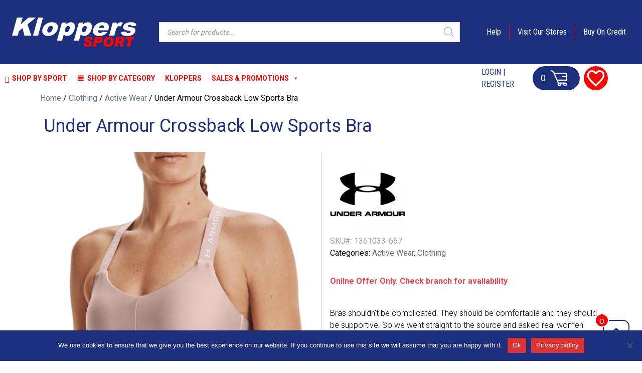

--- FILE ---
content_type: text/html; charset=UTF-8
request_url: https://klopperssport.co.za/product/under-armour-crossback-low-sports-bra-2/
body_size: 54921
content:
<!doctype html>
<html lang="en-ZA">
<head>
	<meta charset="UTF-8">
	<meta name="viewport" content="width=device-width, initial-scale=1">
	<link rel="profile" href="https://gmpg.org/xfn/11">

	<!-- Google Tag Manager -->
	<script>(function(w,d,s,l,i){w[l]=w[l]||[];w[l].push({'gtm.start':
	new Date().getTime(),event:'gtm.js'});var f=d.getElementsByTagName(s)[0],
	j=d.createElement(s),dl=l!='dataLayer'?'&l='+l:'';j.async=true;j.src=
	'https://www.googletagmanager.com/gtm.js?id='+i+dl;f.parentNode.insertBefore(j,f);
	})(window,document,'script','dataLayer','GTM-5W4C25X');</script>
	<!-- End Google Tag Manager -->
	<!-- Global site tag (gtag.js) - Google Analytics -->
	<script src="https://www.googletagmanager.com/gtag/js?id=UA-36028370-2&l=dataLayerPYS" defer data-deferred="1"></script>
	<script src="[data-uri]" defer></script>
	
					<script src="[data-uri]" defer></script>
			<meta name='robots' content='index, follow, max-image-preview:large, max-snippet:-1, max-video-preview:-1' />

<!-- Google Tag Manager by PYS -->
    <script data-cfasync="false" data-pagespeed-no-defer>
	    window.dataLayerPYS = window.dataLayerPYS || [];
	</script>
<!-- End Google Tag Manager by PYS -->
	<!-- This site is optimized with the Yoast SEO plugin v26.8 - https://yoast.com/product/yoast-seo-wordpress/ -->
	<title>Under Armour Crossback Low Sports Bra - Kloppers Sport</title>
	<link rel="canonical" href="https://klopperssport.co.za/product/under-armour-crossback-low-sports-bra-2/" />
	<meta property="og:locale" content="en_US" />
	<meta property="og:type" content="article" />
	<meta property="og:title" content="Under Armour Crossback Low Sports Bra - Kloppers Sport" />
	<meta property="og:description" content="Bras shouldn&#039;t be complicated. They should be comfortable and they should be supportive. So we went straight to the source and asked real women how to make their favorite UA bra even better. And it worked." />
	<meta property="og:url" content="https://klopperssport.co.za/product/under-armour-crossback-low-sports-bra-2/" />
	<meta property="og:site_name" content="Kloppers Sport" />
	<meta property="article:modified_time" content="2026-01-27T00:58:02+00:00" />
	<meta property="og:image" content="https://klopperssport.co.za/wp-content/uploads/sites/2/2023/01/1361033667_1.jpg" />
	<meta property="og:image:width" content="500" />
	<meta property="og:image:height" content="500" />
	<meta property="og:image:type" content="image/jpeg" />
	<meta name="twitter:card" content="summary_large_image" />
	<script type="application/ld+json" class="yoast-schema-graph">{"@context":"https://schema.org","@graph":[{"@type":"WebPage","@id":"https://klopperssport.co.za/product/under-armour-crossback-low-sports-bra-2/","url":"https://klopperssport.co.za/product/under-armour-crossback-low-sports-bra-2/","name":"Under Armour Crossback Low Sports Bra - Kloppers Sport","isPartOf":{"@id":"https://klopperssport.co.za/#website"},"primaryImageOfPage":{"@id":"https://klopperssport.co.za/product/under-armour-crossback-low-sports-bra-2/#primaryimage"},"image":{"@id":"https://klopperssport.co.za/product/under-armour-crossback-low-sports-bra-2/#primaryimage"},"thumbnailUrl":"https://klopperssport.co.za/wp-content/uploads/sites/2/2023/01/1361033667_1.jpg","datePublished":"2023-01-10T10:38:20+00:00","dateModified":"2026-01-27T00:58:02+00:00","breadcrumb":{"@id":"https://klopperssport.co.za/product/under-armour-crossback-low-sports-bra-2/#breadcrumb"},"inLanguage":"en-ZA","potentialAction":[{"@type":"ReadAction","target":["https://klopperssport.co.za/product/under-armour-crossback-low-sports-bra-2/"]}]},{"@type":"ImageObject","inLanguage":"en-ZA","@id":"https://klopperssport.co.za/product/under-armour-crossback-low-sports-bra-2/#primaryimage","url":"https://klopperssport.co.za/wp-content/uploads/sites/2/2023/01/1361033667_1.jpg","contentUrl":"https://klopperssport.co.za/wp-content/uploads/sites/2/2023/01/1361033667_1.jpg","width":500,"height":500},{"@type":"BreadcrumbList","@id":"https://klopperssport.co.za/product/under-armour-crossback-low-sports-bra-2/#breadcrumb","itemListElement":[{"@type":"ListItem","position":1,"name":"Home","item":"https://klopperssport.co.za/"},{"@type":"ListItem","position":2,"name":"Shop","item":"https://klopperssport.co.za/shop/"},{"@type":"ListItem","position":3,"name":"Under Armour Crossback Low Sports Bra"}]},{"@type":"WebSite","@id":"https://klopperssport.co.za/#website","url":"https://klopperssport.co.za/","name":"Kloppers Sport","description":"","potentialAction":[{"@type":"SearchAction","target":{"@type":"EntryPoint","urlTemplate":"https://klopperssport.co.za/?s={search_term_string}"},"query-input":{"@type":"PropertyValueSpecification","valueRequired":true,"valueName":"search_term_string"}}],"inLanguage":"en-ZA"}]}</script>
	<!-- / Yoast SEO plugin. -->


<script type='application/javascript' id='pys-version-script'>console.log('PixelYourSite PRO version 12.3.6.1');</script>
<link rel='dns-prefetch' href='//unpkg.com' />
<link rel="alternate" type="application/rss+xml" title="Kloppers Sport &raquo; Feed" href="https://klopperssport.co.za/feed/" />
<link rel="alternate" type="application/rss+xml" title="Kloppers Sport &raquo; Comments Feed" href="https://klopperssport.co.za/comments/feed/" />
<link rel="alternate" title="oEmbed (JSON)" type="application/json+oembed" href="https://klopperssport.co.za/wp-json/oembed/1.0/embed?url=https%3A%2F%2Fklopperssport.co.za%2Fproduct%2Funder-armour-crossback-low-sports-bra-2%2F" />
<link rel="alternate" title="oEmbed (XML)" type="text/xml+oembed" href="https://klopperssport.co.za/wp-json/oembed/1.0/embed?url=https%3A%2F%2Fklopperssport.co.za%2Fproduct%2Funder-armour-crossback-low-sports-bra-2%2F&#038;format=xml" />

<link data-optimized="2" rel="stylesheet" href="https://klopperssport.co.za/wp-content/litespeed/css/2/37f32d6baa818d645ea56d0c57c633df.css?ver=46a48" />








<style id='wp-block-image-inline-css'>
.wp-block-image>a,.wp-block-image>figure>a{display:inline-block}.wp-block-image img{box-sizing:border-box;height:auto;max-width:100%;vertical-align:bottom}@media not (prefers-reduced-motion){.wp-block-image img.hide{visibility:hidden}.wp-block-image img.show{animation:show-content-image .4s}}.wp-block-image[style*=border-radius] img,.wp-block-image[style*=border-radius]>a{border-radius:inherit}.wp-block-image.has-custom-border img{box-sizing:border-box}.wp-block-image.aligncenter{text-align:center}.wp-block-image.alignfull>a,.wp-block-image.alignwide>a{width:100%}.wp-block-image.alignfull img,.wp-block-image.alignwide img{height:auto;width:100%}.wp-block-image .aligncenter,.wp-block-image .alignleft,.wp-block-image .alignright,.wp-block-image.aligncenter,.wp-block-image.alignleft,.wp-block-image.alignright{display:table}.wp-block-image .aligncenter>figcaption,.wp-block-image .alignleft>figcaption,.wp-block-image .alignright>figcaption,.wp-block-image.aligncenter>figcaption,.wp-block-image.alignleft>figcaption,.wp-block-image.alignright>figcaption{caption-side:bottom;display:table-caption}.wp-block-image .alignleft{float:left;margin:.5em 1em .5em 0}.wp-block-image .alignright{float:right;margin:.5em 0 .5em 1em}.wp-block-image .aligncenter{margin-left:auto;margin-right:auto}.wp-block-image :where(figcaption){margin-bottom:1em;margin-top:.5em}.wp-block-image.is-style-circle-mask img{border-radius:9999px}@supports ((-webkit-mask-image:none) or (mask-image:none)) or (-webkit-mask-image:none){.wp-block-image.is-style-circle-mask img{border-radius:0;-webkit-mask-image:url('data:image/svg+xml;utf8,<svg viewBox="0 0 100 100" xmlns="http://www.w3.org/2000/svg"><circle cx="50" cy="50" r="50"/></svg>');mask-image:url('data:image/svg+xml;utf8,<svg viewBox="0 0 100 100" xmlns="http://www.w3.org/2000/svg"><circle cx="50" cy="50" r="50"/></svg>');mask-mode:alpha;-webkit-mask-position:center;mask-position:center;-webkit-mask-repeat:no-repeat;mask-repeat:no-repeat;-webkit-mask-size:contain;mask-size:contain}}:root :where(.wp-block-image.is-style-rounded img,.wp-block-image .is-style-rounded img){border-radius:9999px}.wp-block-image figure{margin:0}.wp-lightbox-container{display:flex;flex-direction:column;position:relative}.wp-lightbox-container img{cursor:zoom-in}.wp-lightbox-container img:hover+button{opacity:1}.wp-lightbox-container button{align-items:center;backdrop-filter:blur(16px) saturate(180%);background-color:#5a5a5a40;border:none;border-radius:4px;cursor:zoom-in;display:flex;height:20px;justify-content:center;opacity:0;padding:0;position:absolute;right:16px;text-align:center;top:16px;width:20px;z-index:100}@media not (prefers-reduced-motion){.wp-lightbox-container button{transition:opacity .2s ease}}.wp-lightbox-container button:focus-visible{outline:3px auto #5a5a5a40;outline:3px auto -webkit-focus-ring-color;outline-offset:3px}.wp-lightbox-container button:hover{cursor:pointer;opacity:1}.wp-lightbox-container button:focus{opacity:1}.wp-lightbox-container button:focus,.wp-lightbox-container button:hover,.wp-lightbox-container button:not(:hover):not(:active):not(.has-background){background-color:#5a5a5a40;border:none}.wp-lightbox-overlay{box-sizing:border-box;cursor:zoom-out;height:100vh;left:0;overflow:hidden;position:fixed;top:0;visibility:hidden;width:100%;z-index:100000}.wp-lightbox-overlay .close-button{align-items:center;cursor:pointer;display:flex;justify-content:center;min-height:40px;min-width:40px;padding:0;position:absolute;right:calc(env(safe-area-inset-right) + 16px);top:calc(env(safe-area-inset-top) + 16px);z-index:5000000}.wp-lightbox-overlay .close-button:focus,.wp-lightbox-overlay .close-button:hover,.wp-lightbox-overlay .close-button:not(:hover):not(:active):not(.has-background){background:none;border:none}.wp-lightbox-overlay .lightbox-image-container{height:var(--wp--lightbox-container-height);left:50%;overflow:hidden;position:absolute;top:50%;transform:translate(-50%,-50%);transform-origin:top left;width:var(--wp--lightbox-container-width);z-index:9999999999}.wp-lightbox-overlay .wp-block-image{align-items:center;box-sizing:border-box;display:flex;height:100%;justify-content:center;margin:0;position:relative;transform-origin:0 0;width:100%;z-index:3000000}.wp-lightbox-overlay .wp-block-image img{height:var(--wp--lightbox-image-height);min-height:var(--wp--lightbox-image-height);min-width:var(--wp--lightbox-image-width);width:var(--wp--lightbox-image-width)}.wp-lightbox-overlay .wp-block-image figcaption{display:none}.wp-lightbox-overlay button{background:none;border:none}.wp-lightbox-overlay .scrim{background-color:#fff;height:100%;opacity:.9;position:absolute;width:100%;z-index:2000000}.wp-lightbox-overlay.active{visibility:visible}@media not (prefers-reduced-motion){.wp-lightbox-overlay.active{animation:turn-on-visibility .25s both}.wp-lightbox-overlay.active img{animation:turn-on-visibility .35s both}.wp-lightbox-overlay.show-closing-animation:not(.active){animation:turn-off-visibility .35s both}.wp-lightbox-overlay.show-closing-animation:not(.active) img{animation:turn-off-visibility .25s both}.wp-lightbox-overlay.zoom.active{animation:none;opacity:1;visibility:visible}.wp-lightbox-overlay.zoom.active .lightbox-image-container{animation:lightbox-zoom-in .4s}.wp-lightbox-overlay.zoom.active .lightbox-image-container img{animation:none}.wp-lightbox-overlay.zoom.active .scrim{animation:turn-on-visibility .4s forwards}.wp-lightbox-overlay.zoom.show-closing-animation:not(.active){animation:none}.wp-lightbox-overlay.zoom.show-closing-animation:not(.active) .lightbox-image-container{animation:lightbox-zoom-out .4s}.wp-lightbox-overlay.zoom.show-closing-animation:not(.active) .lightbox-image-container img{animation:none}.wp-lightbox-overlay.zoom.show-closing-animation:not(.active) .scrim{animation:turn-off-visibility .4s forwards}}@keyframes show-content-image{0%{visibility:hidden}99%{visibility:hidden}to{visibility:visible}}@keyframes turn-on-visibility{0%{opacity:0}to{opacity:1}}@keyframes turn-off-visibility{0%{opacity:1;visibility:visible}99%{opacity:0;visibility:visible}to{opacity:0;visibility:hidden}}@keyframes lightbox-zoom-in{0%{transform:translate(calc((-100vw + var(--wp--lightbox-scrollbar-width))/2 + var(--wp--lightbox-initial-left-position)),calc(-50vh + var(--wp--lightbox-initial-top-position))) scale(var(--wp--lightbox-scale))}to{transform:translate(-50%,-50%) scale(1)}}@keyframes lightbox-zoom-out{0%{transform:translate(-50%,-50%) scale(1);visibility:visible}99%{visibility:visible}to{transform:translate(calc((-100vw + var(--wp--lightbox-scrollbar-width))/2 + var(--wp--lightbox-initial-left-position)),calc(-50vh + var(--wp--lightbox-initial-top-position))) scale(var(--wp--lightbox-scale));visibility:hidden}}
/*# sourceURL=https://klopperssport.co.za/wp-includes/blocks/image/style.min.css */
</style>


































<script id="jquery-core-js-extra" src="[data-uri]" defer></script>
<script src="https://klopperssport.co.za/wp-includes/js/jquery/jquery.min.js?ver=3.7.1" id="jquery-core-js"></script>
<script data-optimized="1" src="https://klopperssport.co.za/wp-content/litespeed/js/2/29006af85c0314e3ea396f44e3a8c616.js?ver=7fab6" id="jquery-migrate-js" defer data-deferred="1"></script>
<script data-optimized="1" src="https://klopperssport.co.za/wp-content/litespeed/js/2/f1a1909170acea27d6eb4309e682fe5a.js?ver=d76a6" id="ee-trader-js" defer data-deferred="1"></script>
<script data-optimized="1" src="https://klopperssport.co.za/wp-content/litespeed/js/2/2e6fd45e7810287f53b2c133d5bb6fb8.js?ver=8e812" id="wc-js-cookie-js" defer data-wp-strategy="defer"></script>
<script id="wc-cart-fragments-js-extra" src="[data-uri]" defer></script>
<script data-optimized="1" src="https://klopperssport.co.za/wp-content/litespeed/js/2/518e71c3d3d1a6468c602dd50dac27e8.js?ver=b8e96" id="wc-cart-fragments-js" defer data-wp-strategy="defer"></script>
<script data-optimized="1" src="https://klopperssport.co.za/wp-content/litespeed/js/2/7c811863f4e8e09ebc02bd2d89cc86b7.js?ver=4a788" id="wc-jquery-blockui-js" data-wp-strategy="defer"></script>
<script id="wc-add-to-cart-js-extra" src="[data-uri]" defer></script>
<script data-optimized="1" src="https://klopperssport.co.za/wp-content/litespeed/js/2/13a8885e22741a0f9909b6f851c4ab7a.js?ver=83a66" id="wc-add-to-cart-js" defer data-wp-strategy="defer"></script>
<script data-optimized="1" src="https://klopperssport.co.za/wp-content/litespeed/js/2/6b7e988c81387756bde6b64a0075cb12.js?ver=bf359" id="wc-flexslider-js" defer data-wp-strategy="defer"></script>
<script id="wc-single-product-js-extra" src="[data-uri]" defer></script>
<script data-optimized="1" src="https://klopperssport.co.za/wp-content/litespeed/js/2/2e98b79ba214bac605aa12e2b387741b.js?ver=1a125" id="wc-single-product-js" defer data-wp-strategy="defer"></script>
<script id="woocommerce-js-extra" src="[data-uri]" defer></script>
<script data-optimized="1" src="https://klopperssport.co.za/wp-content/litespeed/js/2/b3a7580bc6be5232e67d3ac2f5792e1c.js?ver=c7d98" id="woocommerce-js" defer data-wp-strategy="defer"></script>
<script data-optimized="1" src="https://klopperssport.co.za/wp-content/litespeed/js/2/63cbd603b8cdc2eaebaf345e51dacb35.js?ver=acb35" id="jquery-bind-first-js" defer data-deferred="1"></script>
<script data-optimized="1" src="https://klopperssport.co.za/wp-content/litespeed/js/2/b6949a014eb38ca3f0e2b6816247789c.js?ver=ab114" id="js-cookie-pys-js" defer data-deferred="1"></script>
<script data-optimized="1" src="https://klopperssport.co.za/wp-content/litespeed/js/2/28f93e8dbcdc340cd65ee9bf93324fc3.js?ver=88d4e" id="js-sha256-js" defer data-deferred="1"></script>
<script data-optimized="1" src="https://klopperssport.co.za/wp-content/litespeed/js/2/35a59717f8db6aeead48cfeb73b12f45.js?ver=35b3c" id="js-tld-js" defer data-deferred="1"></script>
<script id="pys-js-extra" src="[data-uri]" defer></script>
<script data-optimized="1" src="https://klopperssport.co.za/wp-content/litespeed/js/2/cbd82e2619527473862befb722bab015.js?ver=140fd" id="pys-js" defer data-deferred="1"></script>
<script data-optimized="1" src="https://klopperssport.co.za/wp-content/litespeed/js/2/4a2db3150f0e420429ef2bb4c95d23fe.js?ver=a20d5" id="image_zoooom-js" defer data-wp-strategy="defer" fetchpriority="low"></script>
<script id="image_zoooom-init-js-extra" src="[data-uri]" defer></script>
<script data-optimized="1" src="https://klopperssport.co.za/wp-content/litespeed/js/2/2427d04977cb9c343da4b83a86b7b9d5.js?ver=0eaf7" id="image_zoooom-init-js" defer data-wp-strategy="defer" fetchpriority="low"></script>
<script data-optimized="1" src="https://klopperssport.co.za/wp-content/litespeed/js/2/f49f436abb6705778cda2ba239c1773a.js?ver=f4b64" id="pys_sp_public_js-js" defer data-deferred="1"></script>
<link rel="https://api.w.org/" href="https://klopperssport.co.za/wp-json/" /><link rel="alternate" title="JSON" type="application/json" href="https://klopperssport.co.za/wp-json/wp/v2/product/28705" /><link rel="EditURI" type="application/rsd+xml" title="RSD" href="https://klopperssport.co.za/xmlrpc.php?rsd" />
<meta name="generator" content="WordPress 6.9" />
<meta name="generator" content="WooCommerce 10.4.3" />
<link rel='shortlink' href='https://klopperssport.co.za/?p=28705' />
<!-- start Simple Custom CSS and JS -->

<!-- end Simple Custom CSS and JS -->
<meta name="facebook-domain-verification" content="g35rmdp76swm6pgxjnpt85bp7u4szs" /><script src="https://sfdr.co/sfdr.js" data-api-key="624c08b0172ea" defer data-deferred="1"></script><style></style><style></style>	<script type="text/javascript" src="[data-uri]" defer></script>

	
		<script src="[data-uri]" defer></script>
			
			<noscript><style>.woocommerce-product-gallery{ opacity: 1 !important; }</style></noscript>
	<script></script><link rel="icon" href="https://klopperssport.co.za/wp-content/uploads/sites/2/2022/05/cropped-kloppers_sport_icon-32x32.png" sizes="32x32" />
<link rel="icon" href="https://klopperssport.co.za/wp-content/uploads/sites/2/2022/05/cropped-kloppers_sport_icon-192x192.png" sizes="192x192" />
<link rel="apple-touch-icon" href="https://klopperssport.co.za/wp-content/uploads/sites/2/2022/05/cropped-kloppers_sport_icon-180x180.png" />
<meta name="msapplication-TileImage" content="https://klopperssport.co.za/wp-content/uploads/sites/2/2022/05/cropped-kloppers_sport_icon-270x270.png" />
		
		
	<meta name="google-site-verification" content="4saK9mdBGhYVN0ZSA4MHwrxtFiG9Xs8Qcf2Gq_Oi_W0" />

</head>

<body class="wp-singular product-template-default single single-product postid-28705 wp-embed-responsive wp-theme-kloppers-sport-custom-theme theme-kloppers-sport-custom-theme cookies-not-set woocommerce woocommerce-page woocommerce-no-js mega-menu-menu-2 metaslider-plugin woo-variation-swatches wvs-behavior-blur wvs-theme-kloppers-sport-custom-theme wvs-show-label wvs-tooltip">
<div id="page" class="flex flex-col min-h-screen">
	<header id="masthead" class="bg-blue flex flex-col md:flex-row text-white h-auto md:h-32 justify-between items-center">
		<div class="px-6 py-6">
			<a href="https://klopperssport.co.za/"><img src="https://klopperssport.co.za/wp-content/themes/kloppers-sport-custom-theme/images/kloppers_sport.svg"  alt="Kloppers Sport" /></a>
		</div>
		<div class="flex-grow px-2"><div id="dgwt_wcas_ajax_search-3" class="p-2"><div  class="dgwt-wcas-search-wrapp dgwt-wcas-no-submit woocommerce dgwt-wcas-style-solaris js-dgwt-wcas-layout-classic dgwt-wcas-layout-classic js-dgwt-wcas-mobile-overlay-enabled">
		<form class="dgwt-wcas-search-form" role="search" action="https://klopperssport.co.za/" method="get">
		<div class="dgwt-wcas-sf-wrapp">
							<svg
					class="dgwt-wcas-ico-magnifier" xmlns="http://www.w3.org/2000/svg"
					xmlns:xlink="http://www.w3.org/1999/xlink" x="0px" y="0px"
					viewBox="0 0 51.539 51.361" xml:space="preserve">
					<path 						d="M51.539,49.356L37.247,35.065c3.273-3.74,5.272-8.623,5.272-13.983c0-11.742-9.518-21.26-21.26-21.26 S0,9.339,0,21.082s9.518,21.26,21.26,21.26c5.361,0,10.244-1.999,13.983-5.272l14.292,14.292L51.539,49.356z M2.835,21.082 c0-10.176,8.249-18.425,18.425-18.425s18.425,8.249,18.425,18.425S31.436,39.507,21.26,39.507S2.835,31.258,2.835,21.082z"/>
				</svg>
							<label class="screen-reader-text"
				for="dgwt-wcas-search-input-1">
				Products search			</label>

			<input
				id="dgwt-wcas-search-input-1"
				type="search"
				class="dgwt-wcas-search-input"
				name="s"
				value=""
				placeholder="Search for products..."
				autocomplete="off"
							/>
			<div class="dgwt-wcas-preloader"></div>

			<div class="dgwt-wcas-voice-search"></div>

			
			<input type="hidden" name="post_type" value="product"/>
			<input type="hidden" name="dgwt_wcas" value="1"/>

			
					</div>
	</form>
</div>
</div></div>
		<nav id="site-navigation" class="">
			<div class="menu-main-menu-container"><ul id="primary-menu" class="flex flex-col md:flex-row px-4"><li id="menu-item-4463" class="menu-item menu-item-type-post_type menu-item-object-page menu-item-4463"><a href="https://klopperssport.co.za/help/">Help</a></li>
<li id="menu-item-4469" class="menu-item menu-item-type-post_type menu-item-object-page menu-item-4469"><a href="https://klopperssport.co.za/store-finder/">Visit Our Stores</a></li>
<li id="menu-item-4462" class="menu-item menu-item-type-post_type menu-item-object-page menu-item-4462"><a href="https://klopperssport.co.za/buy-on-credit/">Buy On Credit</a></li>
</ul></div>		</nav><!-- #site-navigation -->
	</header><!-- #masthead -->
	<header id="subhead" class="flex flex-col md:flex-row text-blue justify-between items-center">
		<nav class="flex-grow w-full">
		<div id="mega-menu-wrap-menu-2" class="mega-menu-wrap"><div class="mega-menu-toggle"><div class="mega-toggle-blocks-left"></div><div class="mega-toggle-blocks-center"></div><div class="mega-toggle-blocks-right"><div class='mega-toggle-block mega-menu-toggle-animated-block mega-toggle-block-0' id='mega-toggle-block-0'><button aria-label="Toggle Menu" class="mega-toggle-animated mega-toggle-animated-slider" type="button" aria-expanded="false">
                  <span class="mega-toggle-animated-box">
                    <span class="mega-toggle-animated-inner"></span>
                  </span>
                </button></div></div></div><ul id="mega-menu-menu-2" class="mega-menu max-mega-menu mega-menu-horizontal mega-no-js" data-event="hover_intent" data-effect="fade_up" data-effect-speed="200" data-effect-mobile="disabled" data-effect-speed-mobile="0" data-mobile-force-width="false" data-second-click="go" data-document-click="collapse" data-vertical-behaviour="standard" data-breakpoint="768" data-unbind="true" data-mobile-state="collapse_all" data-mobile-direction="vertical" data-hover-intent-timeout="300" data-hover-intent-interval="100"><li class="mega-menu-item mega-menu-item-type-custom mega-menu-item-object-custom mega-menu-item-has-children mega-align-bottom-left mega-menu-flyout mega-hide-arrow mega-has-icon mega-icon-left mega-menu-item-3470" id="mega-menu-item-3470"><a class="fas fa-football-ball mega-menu-link" href="#" aria-expanded="false" tabindex="0">Shop By Sport<span class="mega-indicator" aria-hidden="true"></span></a>
<ul class="mega-sub-menu">
<li class="mega-menu-item mega-menu-item-type-post_type mega-menu-item-object-page mega-has-icon mega-icon-left mega-menu-item-3516" id="mega-menu-item-3516"><a class="fas fa-chevron-right mega-menu-link" href="https://klopperssport.co.za/shop/athletics/">Athletics</a></li><li class="mega-menu-item mega-menu-item-type-post_type mega-menu-item-object-page mega-has-icon mega-icon-left mega-menu-item-3515" id="mega-menu-item-3515"><a class="fas fa-chevron-right mega-menu-link" href="https://klopperssport.co.za/shop/cricket/">Cricket</a></li><li class="mega-menu-item mega-menu-item-type-post_type mega-menu-item-object-page mega-has-icon mega-icon-left mega-menu-item-3514" id="mega-menu-item-3514"><a class="fas fa-chevron-right mega-menu-link" href="https://klopperssport.co.za/shop/darts/">Darts</a></li><li class="mega-menu-item mega-menu-item-type-post_type mega-menu-item-object-page mega-has-icon mega-icon-left mega-menu-item-3513" id="mega-menu-item-3513"><a class="fas fa-chevron-right mega-menu-link" href="https://klopperssport.co.za/shop/fitness-and-training/">Fitness and Training</a></li><li class="mega-menu-item mega-menu-item-type-post_type mega-menu-item-object-page mega-has-icon mega-icon-left mega-menu-item-3512" id="mega-menu-item-3512"><a class="fas fa-chevron-right mega-menu-link" href="https://klopperssport.co.za/shop/hockey/">Hockey</a></li><li class="mega-menu-item mega-menu-item-type-post_type mega-menu-item-object-page mega-has-icon mega-icon-left mega-menu-item-3519" id="mega-menu-item-3519"><a class="fas fa-chevron-right mega-menu-link" href="https://klopperssport.co.za/shop/netball/">Netball</a></li><li class="mega-menu-item mega-menu-item-type-post_type mega-menu-item-object-page mega-has-icon mega-icon-left mega-menu-item-3511" id="mega-menu-item-3511"><a class="fas fa-chevron-right mega-menu-link" href="https://klopperssport.co.za/shop/padel/">Padel</a></li><li class="mega-menu-item mega-menu-item-type-post_type mega-menu-item-object-page mega-has-icon mega-icon-left mega-menu-item-3510" id="mega-menu-item-3510"><a class="fas fa-chevron-right mega-menu-link" href="https://klopperssport.co.za/shop/rugby/">Rugby</a></li><li class="mega-menu-item mega-menu-item-type-post_type mega-menu-item-object-page mega-has-icon mega-icon-left mega-menu-item-6407" id="mega-menu-item-6407"><a class="fas fa-angle-right mega-menu-link" href="https://klopperssport.co.za/shop/running/">Running</a></li><li class="mega-menu-item mega-menu-item-type-post_type mega-menu-item-object-page mega-has-icon mega-icon-left mega-menu-item-3509" id="mega-menu-item-3509"><a class="fas fa-chevron-right mega-menu-link" href="https://klopperssport.co.za/shop/soccer/">Soccer</a></li><li class="mega-menu-item mega-menu-item-type-post_type mega-menu-item-object-page mega-has-icon mega-icon-left mega-menu-item-3508" id="mega-menu-item-3508"><a class="fas fa-chevron-right mega-menu-link" href="https://klopperssport.co.za/shop/squash/">Squash</a></li><li class="mega-menu-item mega-menu-item-type-post_type mega-menu-item-object-page mega-has-icon mega-icon-left mega-menu-item-3507" id="mega-menu-item-3507"><a class="fas fa-chevron-right mega-menu-link" href="https://klopperssport.co.za/shop/swimming/">Swimming</a></li><li class="mega-menu-item mega-menu-item-type-post_type mega-menu-item-object-page mega-has-icon mega-icon-left mega-menu-item-3506" id="mega-menu-item-3506"><a class="fas fa-chevron-right mega-menu-link" href="https://klopperssport.co.za/shop/table-tennis/">Table Tennis</a></li><li class="mega-menu-item mega-menu-item-type-post_type mega-menu-item-object-page mega-has-icon mega-icon-left mega-menu-item-3505" id="mega-menu-item-3505"><a class="fas fa-chevron-right mega-menu-link" href="https://klopperssport.co.za/shop/tennis/">Tennis</a></li><li class="mega-menu-item mega-menu-item-type-post_type mega-menu-item-object-page mega-has-icon mega-icon-left mega-menu-item-3504" id="mega-menu-item-3504"><a class="fas fa-chevron-right mega-menu-link" href="https://klopperssport.co.za/shop/waterpolo/">Waterpolo</a></li><li class="mega-menu-item mega-menu-item-type-post_type mega-menu-item-object-page mega-has-icon mega-icon-left mega-menu-item-3503" id="mega-menu-item-3503"><a class="fas fa-chevron-right mega-menu-link" href="https://klopperssport.co.za/shop/volleyball/">Volleyball</a></li><li class="mega-menu-item mega-menu-item-type-custom mega-menu-item-object-custom mega-menu-item-4481" id="mega-menu-item-4481"><a class="mega-menu-link" href="https://kloppers.co.za">Kloppers</a></li></ul>
</li><li class="mega-menu-item mega-menu-item-type-custom mega-menu-item-object-custom mega-menu-item-has-children mega-align-bottom-left mega-menu-flyout mega-hide-arrow mega-has-icon mega-icon-left mega-menu-item-3471" id="mega-menu-item-3471"><a class="dashicons-editor-justify mega-menu-link" href="#" aria-expanded="false" tabindex="0">Shop By Category<span class="mega-indicator" aria-hidden="true"></span></a>
<ul class="mega-sub-menu">
<li class="mega-menu-item mega-menu-item-type-taxonomy mega-menu-item-object-product_cat mega-menu-item-has-children mega-menu-item-5906" id="mega-menu-item-5906"><a class="mega-menu-link" href="https://klopperssport.co.za/product-category/shoes/" aria-expanded="false">Shoes<span class="mega-indicator" aria-hidden="true"></span></a>
	<ul class="mega-sub-menu">
<li class="mega-menu-item mega-menu-item-type-taxonomy mega-menu-item-object-product_cat mega-menu-item-14355" id="mega-menu-item-14355"><a class="mega-menu-link" href="https://klopperssport.co.za/product-category/shoes/athletics-shoes/">Athletics</a></li><li class="mega-menu-item mega-menu-item-type-taxonomy mega-menu-item-object-product_cat mega-menu-item-93538" id="mega-menu-item-93538"><a class="mega-menu-link" href="https://klopperssport.co.za/product-category/shoes/casual-shoes/">Casual</a></li><li class="mega-menu-item mega-menu-item-type-taxonomy mega-menu-item-object-product_cat mega-menu-item-14356" id="mega-menu-item-14356"><a class="mega-menu-link" href="https://klopperssport.co.za/product-category/shoes/cricket-shoes/">Cricket</a></li><li class="mega-menu-item mega-menu-item-type-taxonomy mega-menu-item-object-product_cat mega-menu-item-14357" id="mega-menu-item-14357"><a class="mega-menu-link" href="https://klopperssport.co.za/product-category/shoes/hockey-shoes/">Hockey</a></li><li class="mega-menu-item mega-menu-item-type-taxonomy mega-menu-item-object-product_cat mega-menu-item-14358" id="mega-menu-item-14358"><a class="mega-menu-link" href="https://klopperssport.co.za/product-category/shoes/netball-shoes/">Netball</a></li><li class="mega-menu-item mega-menu-item-type-taxonomy mega-menu-item-object-product_cat mega-menu-item-19540" id="mega-menu-item-19540"><a class="mega-menu-link" href="https://klopperssport.co.za/product-category/shoes/padel-shoes/">Padel</a></li><li class="mega-menu-item mega-menu-item-type-taxonomy mega-menu-item-object-product_cat mega-menu-item-14359" id="mega-menu-item-14359"><a class="mega-menu-link" href="https://klopperssport.co.za/product-category/shoes/rugby-shoes/">Rugby</a></li><li class="mega-menu-item mega-menu-item-type-taxonomy mega-menu-item-object-product_cat mega-menu-item-14360" id="mega-menu-item-14360"><a class="mega-menu-link" href="https://klopperssport.co.za/product-category/shoes/running-shoes/">Running</a></li><li class="mega-menu-item mega-menu-item-type-taxonomy mega-menu-item-object-product_cat mega-menu-item-14361" id="mega-menu-item-14361"><a class="mega-menu-link" href="https://klopperssport.co.za/product-category/shoes/soccer-shoes/">Soccer</a></li><li class="mega-menu-item mega-menu-item-type-taxonomy mega-menu-item-object-product_cat mega-menu-item-14363" id="mega-menu-item-14363"><a class="mega-menu-link" href="https://klopperssport.co.za/product-category/shoes/squash-shoes/">Squash</a></li><li class="mega-menu-item mega-menu-item-type-taxonomy mega-menu-item-object-product_cat mega-menu-item-14364" id="mega-menu-item-14364"><a class="mega-menu-link" href="https://klopperssport.co.za/product-category/shoes/tennis-shoes/">Tennis</a></li>	</ul>
</li><li class="mega-menu-item mega-menu-item-type-taxonomy mega-menu-item-object-product_cat mega-menu-item-has-children mega-menu-item-5926" id="mega-menu-item-5926"><a class="mega-menu-link" href="https://klopperssport.co.za/product-category/equipment/" aria-expanded="false">Equipment<span class="mega-indicator" aria-hidden="true"></span></a>
	<ul class="mega-sub-menu">
<li class="mega-menu-item mega-menu-item-type-taxonomy mega-menu-item-object-product_cat mega-menu-item-14337" id="mega-menu-item-14337"><a class="mega-menu-link" href="https://klopperssport.co.za/product-category/equipment/athletics-equipment/">Athletics</a></li><li class="mega-menu-item mega-menu-item-type-taxonomy mega-menu-item-object-product_cat mega-menu-item-14338" id="mega-menu-item-14338"><a class="mega-menu-link" href="https://klopperssport.co.za/product-category/equipment/cricket-equipment/">Cricket</a></li><li class="mega-menu-item mega-menu-item-type-taxonomy mega-menu-item-object-product_cat mega-menu-item-14339" id="mega-menu-item-14339"><a class="mega-menu-link" href="https://klopperssport.co.za/product-category/equipment/darts-equipment/">Darts</a></li><li class="mega-menu-item mega-menu-item-type-taxonomy mega-menu-item-object-product_cat mega-menu-item-14340" id="mega-menu-item-14340"><a class="mega-menu-link" href="https://klopperssport.co.za/product-category/equipment/fitness-and-training-equipment/">Fitness and Training</a></li><li class="mega-menu-item mega-menu-item-type-taxonomy mega-menu-item-object-product_cat mega-menu-item-14341" id="mega-menu-item-14341"><a class="mega-menu-link" href="https://klopperssport.co.za/product-category/equipment/hockey-equipment/">Hockey</a></li><li class="mega-menu-item mega-menu-item-type-taxonomy mega-menu-item-object-product_cat mega-menu-item-14342" id="mega-menu-item-14342"><a class="mega-menu-link" href="https://klopperssport.co.za/product-category/equipment/netbal-equipment/">Netball</a></li><li class="mega-menu-item mega-menu-item-type-taxonomy mega-menu-item-object-product_cat mega-menu-item-14343" id="mega-menu-item-14343"><a class="mega-menu-link" href="https://klopperssport.co.za/product-category/equipment/padel-equipment/">Padel</a></li><li class="mega-menu-item mega-menu-item-type-taxonomy mega-menu-item-object-product_cat mega-menu-item-50366" id="mega-menu-item-50366"><a class="mega-menu-link" href="https://klopperssport.co.za/product-category/equipment/pickleball/">Pickleball</a></li><li class="mega-menu-item mega-menu-item-type-taxonomy mega-menu-item-object-product_cat mega-menu-item-14344" id="mega-menu-item-14344"><a class="mega-menu-link" href="https://klopperssport.co.za/product-category/equipment/rugby-equipment/">Rugby</a></li><li class="mega-menu-item mega-menu-item-type-taxonomy mega-menu-item-object-product_cat mega-menu-item-14345" id="mega-menu-item-14345"><a class="mega-menu-link" href="https://klopperssport.co.za/product-category/equipment/running-equipment/">Running</a></li><li class="mega-menu-item mega-menu-item-type-taxonomy mega-menu-item-object-product_cat mega-menu-item-14346" id="mega-menu-item-14346"><a class="mega-menu-link" href="https://klopperssport.co.za/product-category/equipment/soccer-equipment/">Soccer</a></li><li class="mega-menu-item mega-menu-item-type-taxonomy mega-menu-item-object-product_cat mega-menu-item-14349" id="mega-menu-item-14349"><a class="mega-menu-link" href="https://klopperssport.co.za/product-category/equipment/squash-equipment/">Squash</a></li><li class="mega-menu-item mega-menu-item-type-taxonomy mega-menu-item-object-product_cat mega-menu-item-14350" id="mega-menu-item-14350"><a class="mega-menu-link" href="https://klopperssport.co.za/product-category/equipment/swimming-equipment/">Swimming</a></li><li class="mega-menu-item mega-menu-item-type-taxonomy mega-menu-item-object-product_cat mega-menu-item-14351" id="mega-menu-item-14351"><a class="mega-menu-link" href="https://klopperssport.co.za/product-category/equipment/table-tennis-equipment/">Table Tennis</a></li><li class="mega-menu-item mega-menu-item-type-taxonomy mega-menu-item-object-product_cat mega-menu-item-14352" id="mega-menu-item-14352"><a class="mega-menu-link" href="https://klopperssport.co.za/product-category/equipment/tennis-equipment/">Tennis</a></li><li class="mega-menu-item mega-menu-item-type-taxonomy mega-menu-item-object-product_cat mega-menu-item-14353" id="mega-menu-item-14353"><a class="mega-menu-link" href="https://klopperssport.co.za/product-category/equipment/volleyball-equipment/">Volleyball</a></li><li class="mega-menu-item mega-menu-item-type-taxonomy mega-menu-item-object-product_cat mega-menu-item-14354" id="mega-menu-item-14354"><a class="mega-menu-link" href="https://klopperssport.co.za/product-category/equipment/waterpolo-equipment/">Waterpolo</a></li>	</ul>
</li><li class="mega-menu-item mega-menu-item-type-taxonomy mega-menu-item-object-product_cat mega-current-product-ancestor mega-current-menu-parent mega-current-product-parent mega-menu-item-has-children mega-menu-item-5908" id="mega-menu-item-5908"><a class="mega-menu-link" href="https://klopperssport.co.za/product-category/clothing/" aria-expanded="false">Clothing<span class="mega-indicator" aria-hidden="true"></span></a>
	<ul class="mega-sub-menu">
<li class="mega-menu-item mega-menu-item-type-taxonomy mega-menu-item-object-product_cat mega-current-product-ancestor mega-current-menu-parent mega-current-product-parent mega-menu-item-5909" id="mega-menu-item-5909"><a class="mega-menu-link" href="https://klopperssport.co.za/product-category/clothing/active-wear-clothing/">Active Wear</a></li><li class="mega-menu-item mega-menu-item-type-taxonomy mega-menu-item-object-product_cat mega-menu-item-5910" id="mega-menu-item-5910"><a class="mega-menu-link" href="https://klopperssport.co.za/product-category/clothing/headwear/">Headwear</a></li><li class="mega-menu-item mega-menu-item-type-taxonomy mega-menu-item-object-product_cat mega-menu-item-38493" id="mega-menu-item-38493"><a class="mega-menu-link" href="https://klopperssport.co.za/product-category/clothing/outdoor-clothing/">Outdoor Clothing</a></li><li class="mega-menu-item mega-menu-item-type-taxonomy mega-menu-item-object-product_cat mega-menu-item-5923" id="mega-menu-item-5923"><a class="mega-menu-link" href="https://klopperssport.co.za/product-category/clothing/socks/">Socks</a></li><li class="mega-menu-item mega-menu-item-type-taxonomy mega-menu-item-object-product_cat mega-menu-item-5925" id="mega-menu-item-5925"><a class="mega-menu-link" href="https://klopperssport.co.za/product-category/clothing/tennis-clothing/">Tennis Clothing</a></li><li class="mega-menu-item mega-menu-item-type-taxonomy mega-menu-item-object-product_cat mega-menu-item-5912" id="mega-menu-item-5912"><a class="mega-menu-link" href="https://klopperssport.co.za/product-category/clothing/soccer-clothing/">Soccer Clothing</a></li><li class="mega-menu-item mega-menu-item-type-taxonomy mega-menu-item-object-product_cat mega-menu-item-5911" id="mega-menu-item-5911"><a class="mega-menu-link" href="https://klopperssport.co.za/product-category/clothing/rugby-clothing/">Rugby Clothing</a></li><li class="mega-menu-item mega-menu-item-type-taxonomy mega-menu-item-object-product_cat mega-menu-item-5924" id="mega-menu-item-5924"><a class="mega-menu-link" href="https://klopperssport.co.za/product-category/clothing/swimming-clothing/">Swimming Clothing</a></li>	</ul>
</li><li class="mega-menu-item mega-menu-item-type-taxonomy mega-menu-item-object-product_cat mega-menu-item-has-children mega-menu-item-36527" id="mega-menu-item-36527"><a class="mega-menu-link" href="https://klopperssport.co.za/product-category/tech/" aria-expanded="false">Tech<span class="mega-indicator" aria-hidden="true"></span></a>
	<ul class="mega-sub-menu">
<li class="mega-menu-item mega-menu-item-type-taxonomy mega-menu-item-object-product_cat mega-menu-item-36525" id="mega-menu-item-36525"><a class="mega-menu-link" href="https://klopperssport.co.za/product-category/tech/fitness-watches/">Fitness Watches</a></li><li class="mega-menu-item mega-menu-item-type-taxonomy mega-menu-item-object-product_cat mega-menu-item-36526" id="mega-menu-item-36526"><a class="mega-menu-link" href="https://klopperssport.co.za/product-category/tech/heart-rate-monitors/">Heart Rate Monitors</a></li>	</ul>
</li><li class="mega-menu-item mega-menu-item-type-taxonomy mega-menu-item-object-product_cat mega-menu-item-has-children mega-menu-item-38494" id="mega-menu-item-38494"><a class="mega-menu-link" href="https://klopperssport.co.za/product-category/outdoor/" aria-expanded="false">Outdoor<span class="mega-indicator" aria-hidden="true"></span></a>
	<ul class="mega-sub-menu">
<li class="mega-menu-item mega-menu-item-type-taxonomy mega-menu-item-object-product_cat mega-menu-item-38495" id="mega-menu-item-38495"><a class="mega-menu-link" href="https://klopperssport.co.za/product-category/outdoor/accessories/">Accessories</a></li><li class="mega-menu-item mega-menu-item-type-taxonomy mega-menu-item-object-product_cat mega-menu-item-38496" id="mega-menu-item-38496"><a class="mega-menu-link" href="https://klopperssport.co.za/product-category/outdoor/bags/">Bags</a></li><li class="mega-menu-item mega-menu-item-type-taxonomy mega-menu-item-object-product_cat mega-menu-item-38497" id="mega-menu-item-38497"><a class="mega-menu-link" href="https://klopperssport.co.za/product-category/outdoor/bottles/">Bottles</a></li><li class="mega-menu-item mega-menu-item-type-taxonomy mega-menu-item-object-product_cat mega-menu-item-93536" id="mega-menu-item-93536"><a class="mega-menu-link" href="https://klopperssport.co.za/product-category/outdoor/braai/">Braai</a></li><li class="mega-menu-item mega-menu-item-type-taxonomy mega-menu-item-object-product_cat mega-menu-item-48140" id="mega-menu-item-48140"><a class="mega-menu-link" href="https://klopperssport.co.za/product-category/outdoor/outdoor-coolers/">Coolers</a></li><li class="mega-menu-item mega-menu-item-type-taxonomy mega-menu-item-object-product_cat mega-menu-item-67692" id="mega-menu-item-67692"><a class="mega-menu-link" href="https://klopperssport.co.za/product-category/outdoor/fishing/">Fishing</a></li><li class="mega-menu-item mega-menu-item-type-taxonomy mega-menu-item-object-product_cat mega-menu-item-48141" id="mega-menu-item-48141"><a class="mega-menu-link" href="https://klopperssport.co.za/product-category/outdoor/outdoor-flask/">Flasks</a></li><li class="mega-menu-item mega-menu-item-type-taxonomy mega-menu-item-object-product_cat mega-menu-item-48142" id="mega-menu-item-48142"><a class="mega-menu-link" href="https://klopperssport.co.za/product-category/outdoor/torches-and-lanterns/">Torches &amp; Lanterns</a></li>	</ul>
</li></ul>
</li><li class="mega-menu-item mega-menu-item-type-custom mega-menu-item-object-custom mega-align-bottom-left mega-menu-flyout mega-menu-item-4483" id="mega-menu-item-4483"><a class="mega-menu-link" href="https://kloppers.co.za" tabindex="0">Kloppers</a></li><li class="mega-menu-item mega-menu-item-type-custom mega-menu-item-object-custom mega-menu-item-has-children mega-align-bottom-left mega-menu-flyout mega-menu-item-94033" id="mega-menu-item-94033"><a class="mega-menu-link" href="#" aria-expanded="false" tabindex="0">Sales & Promotions<span class="mega-indicator" aria-hidden="true"></span></a>
<ul class="mega-sub-menu">
<li class="mega-menu-item mega-menu-item-type-post_type mega-menu-item-object-page mega-menu-item-94035" id="mega-menu-item-94035"><a class="mega-menu-link" href="https://klopperssport.co.za/catalogues/">Promotion Catalogues</a></li></ul>
</li></ul></div>		</nav>
		<nav class="w-full md:w-auto">
		<ul id="secondary-menu-two" class="flex flex-col md:flex-row px-4"><li id="menu-item-4456" class="menu-item menu-item-type-post_type menu-item-object-page menu-item-4456"><a href="https://klopperssport.co.za/my-account/">LOGIN | REGISTER</a></li>
</ul>		</nav>
		<div class="flex flex-row items-center mr-2 md:mr-16">
			<a href="https://klopperssport.co.za/basket/" class="bg-blue inline-flex flex-row text-white hover:text-white m-1 p-1 px-4 items-center rounded-full">
				<span class="text-lg">0</span>
				<img src="https://klopperssport.co.za/wp-content/themes/kloppers-sport-custom-theme/images/cart.svg" class="block m-1 w-20 !h-8" />
			</a>
			<a href="/wishlist" class="bg-red inline-block rounded-full p-1 m-1 h-12">
				<img src="https://klopperssport.co.za/wp-content/themes/kloppers-sport-custom-theme/images/favorite.svg" class="block w-10 md:w-16" />
			</a>
		</div>
	</header>
	<div id="primary" class="content-area"><main id="main" class="site-main" role="main"><nav class="woocommerce-breadcrumb" aria-label="Breadcrumb"><a href="https://klopperssport.co.za">Home</a>&nbsp;&#47;&nbsp;<a href="https://klopperssport.co.za/product-category/clothing/">Clothing</a>&nbsp;&#47;&nbsp;<a href="https://klopperssport.co.za/product-category/clothing/active-wear-clothing/">Active Wear</a>&nbsp;&#47;&nbsp;Under Armour Crossback Low Sports Bra</nav>
					
			<div class="woocommerce-notices-wrapper"></div><div id="product-28705" class="p-2 flex flex-col md:flex-row flex-wrap product type-product post-28705 status-publish first outofstock product_cat-active-wear-clothing product_cat-clothing product_tag-clothing has-post-thumbnail taxable shipping-taxable product-type-variable">

	<div class="grow w-full">
		<h1 class="product_title entry-title font-normal">Under Armour Crossback Low Sports Bra</h1>	</div>

	<div class="w-full md:w-1/2 relative">
	<div class="woocommerce-product-gallery woocommerce-product-gallery--with-images woocommerce-product-gallery--columns-4 images" data-columns="4" style="opacity: 0; transition: opacity .25s ease-in-out;">
	<div class="woocommerce-product-gallery__wrapper">
		<div data-thumb="https://klopperssport.co.za/wp-content/uploads/sites/2/2023/01/1361033667_1.jpg" data-thumb-alt="Under Armour Crossback Low Sports Bra" data-thumb-srcset=""  data-thumb-sizes="(max-width: 100px) 100vw, 100px" class="attachment-shop_thumbnail woocommerce-product-gallery__image"><a href="https://klopperssport.co.za/wp-content/uploads/sites/2/2023/01/1361033667_1.jpg"><img width="500" height="500" src="https://klopperssport.co.za/wp-content/uploads/sites/2/2023/01/1361033667_1.jpg" class="attachment-shop_thumbnail wp-post-image" alt="Under Armour Crossback Low Sports Bra" data-caption="" data-src="https://klopperssport.co.za/wp-content/uploads/sites/2/2023/01/1361033667_1.jpg" data-large_image="https://klopperssport.co.za/wp-content/uploads/sites/2/2023/01/1361033667_1.jpg" data-large_image_width="500" data-large_image_height="500" decoding="async" fetchpriority="high" /></a></div><div data-thumb="https://klopperssport.co.za/wp-content/uploads/sites/2/2023/01/1361033667_1.jpg" data-thumb-alt="Under Armour Crossback Low Sports Bra - Image 2" data-thumb-srcset=""  data-thumb-sizes="(max-width: 100px) 100vw, 100px" class="attachment-shop_thumbnail woocommerce-product-gallery__image"><a href="https://klopperssport.co.za/wp-content/uploads/sites/2/2023/01/1361033667_1.jpg"><img width="500" height="500" src="https://klopperssport.co.za/wp-content/uploads/sites/2/2023/01/1361033667_1.jpg" class="attachment-shop_thumbnail " alt="Under Armour Crossback Low Sports Bra - Image 2" data-caption="" data-src="https://klopperssport.co.za/wp-content/uploads/sites/2/2023/01/1361033667_1.jpg" data-large_image="https://klopperssport.co.za/wp-content/uploads/sites/2/2023/01/1361033667_1.jpg" data-large_image_width="500" data-large_image_height="500" decoding="async" /></a></div><div data-thumb="https://klopperssport.co.za/wp-content/uploads/sites/2/2023/01/1361033667_2-100x100.jpg" data-thumb-alt="Under Armour Crossback Low Sports Bra - Image 3" data-thumb-srcset="https://klopperssport.co.za/wp-content/uploads/sites/2/2023/01/1361033667_2-100x100.jpg 100w, https://klopperssport.co.za/wp-content/uploads/sites/2/2023/01/1361033667_2-300x300.jpg 300w, https://klopperssport.co.za/wp-content/uploads/sites/2/2023/01/1361033667_2-150x150.jpg 150w, https://klopperssport.co.za/wp-content/uploads/sites/2/2023/01/1361033667_2-50x50.jpg 50w, https://klopperssport.co.za/wp-content/uploads/sites/2/2023/01/1361033667_2-64x64.jpg 64w, https://klopperssport.co.za/wp-content/uploads/sites/2/2023/01/1361033667_2.jpg 500w"  data-thumb-sizes="(max-width: 100px) 100vw, 100px" class="attachment-shop_thumbnail woocommerce-product-gallery__image"><a href="https://klopperssport.co.za/wp-content/uploads/sites/2/2023/01/1361033667_2.jpg"><img width="500" height="500" src="https://klopperssport.co.za/wp-content/uploads/sites/2/2023/01/1361033667_2.jpg" class="attachment-shop_thumbnail " alt="Under Armour Crossback Low Sports Bra - Image 3" data-caption="" data-src="https://klopperssport.co.za/wp-content/uploads/sites/2/2023/01/1361033667_2.jpg" data-large_image="https://klopperssport.co.za/wp-content/uploads/sites/2/2023/01/1361033667_2.jpg" data-large_image_width="500" data-large_image_height="500" decoding="async" srcset="https://klopperssport.co.za/wp-content/uploads/sites/2/2023/01/1361033667_2.jpg 500w, https://klopperssport.co.za/wp-content/uploads/sites/2/2023/01/1361033667_2-300x300.jpg 300w, https://klopperssport.co.za/wp-content/uploads/sites/2/2023/01/1361033667_2-150x150.jpg 150w, https://klopperssport.co.za/wp-content/uploads/sites/2/2023/01/1361033667_2-100x100.jpg 100w, https://klopperssport.co.za/wp-content/uploads/sites/2/2023/01/1361033667_2-50x50.jpg 50w, https://klopperssport.co.za/wp-content/uploads/sites/2/2023/01/1361033667_2-64x64.jpg 64w" sizes="(max-width: 500px) 100vw, 500px" /></a></div>	</div>
</div>
	</div>
	
	<div class="summary entry-summary pl-4 md:border-l-2 !w-full md:!w-1/2 !float-none">
		<div class="pwb-single-product-brands pwb-clearfix"><a href="https://klopperssport.co.za/brand/under-armour/" title="Under Armour"><img width="150" height="150" src="https://klopperssport.co.za/wp-content/uploads/sites/2/2022/03/under-armour-150x150.png" class="attachment-thumbnail size-thumbnail" alt="" decoding="async" loading="lazy" srcset="https://klopperssport.co.za/wp-content/uploads/sites/2/2022/03/under-armour-150x150.png 150w, https://klopperssport.co.za/wp-content/uploads/sites/2/2022/03/under-armour-100x100.png 100w, https://klopperssport.co.za/wp-content/uploads/sites/2/2022/03/under-armour-64x64.png 64w, https://klopperssport.co.za/wp-content/uploads/sites/2/2022/03/under-armour.png 200w" sizes="auto, (max-width: 150px) 100vw, 150px" /></a></div><div class="product_meta flex flex-col mb-4">

	
	
		<span class="sku_wrapper font-sm text-gray-400">SKU#:  <span class="sku">1361033-667</span></span>

	
	<span class="posted_in">Categories: <a href="https://klopperssport.co.za/product-category/clothing/active-wear-clothing/" rel="tag">Active Wear</a>, <a href="https://klopperssport.co.za/product-category/clothing/" rel="tag">Clothing</a></span>
	<span class="tagged_as">Tag: <a href="https://klopperssport.co.za/product-tag/clothing/" rel="tag">Clothing</a></span>
	
</div>

<p class="price !flex flex-col !text-red my-4"></p>
<p class="text-red-500 font-bold">Online Offer Only. Check branch for availability</p><div class="woocommerce-product-details__short-description my-10 font-light">
	<p>Bras shouldn&#8217;t be complicated. They should be comfortable and they should be supportive. So we went straight to the source and asked real women how to make their favorite UA bra even better. And it worked.</p>
</div>

<form class="variations_form cart" action="https://klopperssport.co.za/product/under-armour-crossback-low-sports-bra-2/" method="post" enctype='multipart/form-data' data-product_id="28705" data-product_variations="[]">
	<div data-product_id="28705" data-threshold_min="30" data-threshold_max="100" data-total="5">
			<p class="stock out-of-stock">This product is currently out of stock and unavailable.</p>
	
	</div></form>

	</div>
	<div class="grow">
	
	<div class="woocommerce-tabs wc-tabs-wrapper col-span-2">
		<ul class="tabs wc-tabs bg-gray-300 border-2" role="tablist">
							<li class="description_tab !border-none" id="tab-title-description" role="tab" aria-controls="tab-description">
					<a href="#tab-description" class="!font-normal">
						Description					</a>
				</li>
							<li class="additional_information_tab !border-none" id="tab-title-additional_information" role="tab" aria-controls="tab-additional_information">
					<a href="#tab-additional_information" class="!font-normal">
						Additional information					</a>
				</li>
							<li class="pwb_tab_tab !border-none" id="tab-title-pwb_tab" role="tab" aria-controls="tab-pwb_tab">
					<a href="#tab-pwb_tab" class="!font-normal">
						Brand					</a>
				</li>
					</ul>
					<div class="woocommerce-Tabs-panel woocommerce-Tabs-panel--description panel entry-content wc-tab !p-2" id="tab-description" role="tabpanel" aria-labelledby="tab-title-description">
				
	<h2>Description</h2>

<ul>
<li>Built for Light-Support activity &amp; all-day comfort.</li>
<li>Updated, removable cups with perforations for better shape &amp; breathability.</li>
<li>Skinny wordmark branded elastic band &amp; straps.</li>
<li>Super-smooth, double-layer HeatGear® fabric delivers superior next-to-skin feel.</li>
<li>Material wicks sweat &amp; dries really fast.</li>
<li>4-way stretch material moves better in every direction.</li>
<li>Anti-odor technology prevents the growth of odor-causing microbes.</li>
<li>Style #: 1361033</li>
<li>87% Polyester/13% Elastane.</li>
<li>Imported.</li>
<li>Compression: Ultra-tight, second-skin fit.</li>
</ul>
			</div>
					<div class="woocommerce-Tabs-panel woocommerce-Tabs-panel--additional_information panel entry-content wc-tab !p-2" id="tab-additional_information" role="tabpanel" aria-labelledby="tab-title-additional_information">
				
	<h2>Additional information</h2>

<table class="woocommerce-product-attributes shop_attributes" aria-label="Product Details">
			<tr class="woocommerce-product-attributes-item woocommerce-product-attributes-item--weight">
			<th class="woocommerce-product-attributes-item__label" scope="row">Weight</th>
			<td class="woocommerce-product-attributes-item__value">1 kg</td>
		</tr>
			<tr class="woocommerce-product-attributes-item woocommerce-product-attributes-item--dimensions">
			<th class="woocommerce-product-attributes-item__label" scope="row">Dimensions</th>
			<td class="woocommerce-product-attributes-item__value">27 &times; 40 &times; 15 cm</td>
		</tr>
			<tr class="woocommerce-product-attributes-item woocommerce-product-attributes-item--attribute_pa_clothing-size">
			<th class="woocommerce-product-attributes-item__label" scope="row">Size</th>
			<td class="woocommerce-product-attributes-item__value"><p><a href="https://klopperssport.co.za/clothing-size/xs/" rel="tag">XS</a>, <a href="https://klopperssport.co.za/clothing-size/s/" rel="tag">S</a>, <a href="https://klopperssport.co.za/clothing-size/m/" rel="tag">M</a>, <a href="https://klopperssport.co.za/clothing-size/l/" rel="tag">L</a>, <a href="https://klopperssport.co.za/clothing-size/xl/" rel="tag">XL</a></p>
</td>
		</tr>
			<tr class="woocommerce-product-attributes-item woocommerce-product-attributes-item--attribute_pa_gender">
			<th class="woocommerce-product-attributes-item__label" scope="row">Gender</th>
			<td class="woocommerce-product-attributes-item__value"><p><a href="https://klopperssport.co.za/gender/womans/" rel="tag">Womans</a></p>
</td>
		</tr>
	</table>
			</div>
					<div class="woocommerce-Tabs-panel woocommerce-Tabs-panel--pwb_tab panel entry-content wc-tab !p-2" id="tab-pwb_tab" role="tabpanel" aria-labelledby="tab-title-pwb_tab">
				
		<h2>Brand</h2>
									<div id="tab-pwb_tab-content">
					<h3>Under Armour</h3>
																			<span>
								<a href="https://klopperssport.co.za/brand/under-armour/" title="Under Armour" ><img width="150" height="150" src="https://klopperssport.co.za/wp-content/uploads/sites/2/2022/03/under-armour-150x150.png" class="attachment-thumbnail size-thumbnail" alt="" loading="lazy" /></a>
							</span>
									</div>
											</div>
		
			</div>


	<section class="related products col-span-2">

					<h2>Related products</h2>
				
		<ul class="products grid grid-cols-1 lg:grid-cols-4 gap-2">

			
					<li class="!float-none !m-0 !w-full !p-5 flex flex-col !h-full justify-between not-prose product type-product post-1229 status-publish first instock product_cat-clothing product_cat-socks product_tag-running has-post-thumbnail taxable shipping-taxable purchasable product-type-variable" data-product="1229">
	<a href="https://klopperssport.co.za/product/balega-enduro-reflective-quarter-running-socks-2/" class="woocommerce-LoopProduct-link woocommerce-loop-product__link"><img width="500" height="500" src="https://klopperssport.co.za/wp-content/uploads/sites/2/2022/03/balega_enduro_reflective_quarter_running_socks_multi_212ern_1.jpg" class="attachment-woocommerce_thumbnail size-woocommerce_thumbnail" alt="Balega Enduro Reflective (Quarter) Running Socks" decoding="async" loading="lazy" /><h2 class="woocommerce-loop-product__title">Balega Enduro Reflective (Quarter) Running Socks</h2>
	<p style="text-align: left;" class="zeropay-wrapper-list"><strong></strong> <strong class="zeropay-text-muted-alt">R66.34</strong> x 3&nbsp;<img src="https://klopperssport.co.za/wp-content/plugins/woocommerce-zeropay-instalment-kloppers/zeropay-logo-noslogan.png" style="    max-width: 40%;
	margin-left: auto;
	margin-right: auto;
	display: inline;
	vertical-align: middle;"/></p>
	
	<span class="price !flex flex-col !text-blue"><span class="woocommerce-Price-amount amount"><bdi><span class="woocommerce-Price-currencySymbol">&#82;</span>199.00</bdi></span></span>
</a><div class="flex flex-row flex-wrap text-center justify-end"><a href="https://klopperssport.co.za/product/balega-enduro-reflective-quarter-running-socks-2/" class="bg-blue text-white text-center flex-1 px-2 py-3 uppercase text-sm transition hover:bg-red">Choose Options</a>
<div
	class="yith-wcwl-add-to-wishlist add-to-wishlist-1229 yith-wcwl-add-to-wishlist--button_default-style wishlist-fragment on-first-load"
	data-fragment-ref="1229"
	data-fragment-options="{&quot;base_url&quot;:&quot;&quot;,&quot;product_id&quot;:1229,&quot;parent_product_id&quot;:0,&quot;product_type&quot;:&quot;variable&quot;,&quot;is_single&quot;:false,&quot;in_default_wishlist&quot;:false,&quot;show_view&quot;:false,&quot;browse_wishlist_text&quot;:&quot;Browse wishlist&quot;,&quot;already_in_wishslist_text&quot;:&quot;The product is already in your wishlist!&quot;,&quot;product_added_text&quot;:&quot;Product added!&quot;,&quot;available_multi_wishlist&quot;:false,&quot;disable_wishlist&quot;:false,&quot;show_count&quot;:false,&quot;ajax_loading&quot;:false,&quot;loop_position&quot;:&quot;after_add_to_cart&quot;,&quot;item&quot;:&quot;add_to_wishlist&quot;}"
>
			
			<!-- ADD TO WISHLIST -->
			
<div class="yith-wcwl-add-button">
		<a
		href="?add_to_wishlist=1229&#038;_wpnonce=a8e4b51371"
		class="add_to_wishlist single_add_to_wishlist alt button theme-button-style "
		data-product-id="1229"
		data-product-type="variable"
		data-original-product-id="0"
		data-title="Add to wishlist"
		rel="nofollow"
	>
		<svg id="yith-wcwl-icon-heart-outline" class="yith-wcwl-icon-svg" fill="none" stroke-width="1.5" stroke="currentColor" viewBox="0 0 24 24" xmlns="http://www.w3.org/2000/svg">
  <path stroke-linecap="round" stroke-linejoin="round" d="M21 8.25c0-2.485-2.099-4.5-4.688-4.5-1.935 0-3.597 1.126-4.312 2.733-.715-1.607-2.377-2.733-4.313-2.733C5.1 3.75 3 5.765 3 8.25c0 7.22 9 12 9 12s9-4.78 9-12Z"></path>
</svg>		<span>Add to wishlist</span>
	</a>
</div>

			<!-- COUNT TEXT -->
			
			</div>
</div>	<span id="woocommerce_loop_add_to_cart_link_describedby_1229" class="screen-reader-text">
		This product has multiple variants. The options may be chosen on the product page	</span>
<span class="pys_list_name_productdata" style="display:none; visibility:hidden;" data-pys_list_name_productlist_name="" data-pys_list_name_productlist_id=""></span></li>

			
					<li class="!float-none !m-0 !w-full !p-5 flex flex-col !h-full justify-between not-prose product type-product post-38619 status-publish instock product_cat-clothing-sale product_cat-sale product_cat-clothing product_cat-outdoor-clothing product_tag-outdoor has-post-thumbnail taxable shipping-taxable purchasable product-type-variable" data-product="38619">
	<a href="https://klopperssport.co.za/product/the-north-face-antora-mens-jacket/" class="woocommerce-LoopProduct-link woocommerce-loop-product__link"><img width="500" height="500" src="https://klopperssport.co.za/wp-content/uploads/sites/2/2023/05/7QEY_1.jpg" class="attachment-woocommerce_thumbnail size-woocommerce_thumbnail" alt="The North Face Antora Men&#039;s Jacket" decoding="async" loading="lazy" /><h2 class="woocommerce-loop-product__title">The North Face Antora Men&#8217;s Jacket</h2>
	<p style="text-align: left;" class="zeropay-wrapper-list"><strong></strong> <strong class="zeropay-text-muted-alt">R833</strong> x 3&nbsp;<img src="https://klopperssport.co.za/wp-content/plugins/woocommerce-zeropay-instalment-kloppers/zeropay-logo-noslogan.png" style="    max-width: 40%;
	margin-left: auto;
	margin-right: auto;
	display: inline;
	vertical-align: middle;"/></p>
	
	<span class="price !flex flex-col !text-blue"><span class="woocommerce-Price-amount amount"><bdi><span class="woocommerce-Price-currencySymbol">&#82;</span>2,499.00</bdi></span></span>
</a><div class="flex flex-row flex-wrap text-center justify-end"><a href="https://klopperssport.co.za/product/the-north-face-antora-mens-jacket/" class="bg-blue text-white text-center flex-1 px-2 py-3 uppercase text-sm transition hover:bg-red">Choose Options</a>
<div
	class="yith-wcwl-add-to-wishlist add-to-wishlist-38619 yith-wcwl-add-to-wishlist--button_default-style wishlist-fragment on-first-load"
	data-fragment-ref="38619"
	data-fragment-options="{&quot;base_url&quot;:&quot;&quot;,&quot;product_id&quot;:38619,&quot;parent_product_id&quot;:0,&quot;product_type&quot;:&quot;variable&quot;,&quot;is_single&quot;:false,&quot;in_default_wishlist&quot;:false,&quot;show_view&quot;:false,&quot;browse_wishlist_text&quot;:&quot;Browse wishlist&quot;,&quot;already_in_wishslist_text&quot;:&quot;The product is already in your wishlist!&quot;,&quot;product_added_text&quot;:&quot;Product added!&quot;,&quot;available_multi_wishlist&quot;:false,&quot;disable_wishlist&quot;:false,&quot;show_count&quot;:false,&quot;ajax_loading&quot;:false,&quot;loop_position&quot;:&quot;after_add_to_cart&quot;,&quot;item&quot;:&quot;add_to_wishlist&quot;}"
>
			
			<!-- ADD TO WISHLIST -->
			
<div class="yith-wcwl-add-button">
		<a
		href="?add_to_wishlist=38619&#038;_wpnonce=a8e4b51371"
		class="add_to_wishlist single_add_to_wishlist alt button theme-button-style "
		data-product-id="38619"
		data-product-type="variable"
		data-original-product-id="0"
		data-title="Add to wishlist"
		rel="nofollow"
	>
		<svg id="yith-wcwl-icon-heart-outline" class="yith-wcwl-icon-svg" fill="none" stroke-width="1.5" stroke="currentColor" viewBox="0 0 24 24" xmlns="http://www.w3.org/2000/svg">
  <path stroke-linecap="round" stroke-linejoin="round" d="M21 8.25c0-2.485-2.099-4.5-4.688-4.5-1.935 0-3.597 1.126-4.312 2.733-.715-1.607-2.377-2.733-4.313-2.733C5.1 3.75 3 5.765 3 8.25c0 7.22 9 12 9 12s9-4.78 9-12Z"></path>
</svg>		<span>Add to wishlist</span>
	</a>
</div>

			<!-- COUNT TEXT -->
			
			</div>
</div>	<span id="woocommerce_loop_add_to_cart_link_describedby_38619" class="screen-reader-text">
		This product has multiple variants. The options may be chosen on the product page	</span>
<span class="pys_list_name_productdata" style="display:none; visibility:hidden;" data-pys_list_name_productlist_name="" data-pys_list_name_productlist_id=""></span></li>

			
					<li class="!float-none !m-0 !w-full !p-5 flex flex-col !h-full justify-between not-prose product type-product post-27342 status-publish instock product_cat-clothing product_cat-socks product_tag-clothing has-post-thumbnail taxable shipping-taxable purchasable product-type-variable" data-product="27342">
	<a href="https://klopperssport.co.za/product/falke-hidden-cool-hidden-socks-4/" class="woocommerce-LoopProduct-link woocommerce-loop-product__link"><img width="500" height="500" src="https://klopperssport.co.za/wp-content/uploads/sites/2/2022/12/84742208_1.jpg" class="attachment-woocommerce_thumbnail size-woocommerce_thumbnail" alt="Falke Hidden Cool (Hidden) Socks" decoding="async" loading="lazy" /><h2 class="woocommerce-loop-product__title">Falke Hidden Cool (Hidden) Socks</h2>
	<p style="text-align: left;" class="zeropay-wrapper-list"><strong></strong> <strong class="zeropay-text-muted-alt">R39.68</strong> x 3&nbsp;<img src="https://klopperssport.co.za/wp-content/plugins/woocommerce-zeropay-instalment-kloppers/zeropay-logo-noslogan.png" style="    max-width: 40%;
	margin-left: auto;
	margin-right: auto;
	display: inline;
	vertical-align: middle;"/></p>
	
	<span class="price !flex flex-col !text-blue"><span class="woocommerce-Price-amount amount"><bdi><span class="woocommerce-Price-currencySymbol">&#82;</span>119.00</bdi></span></span>
</a><div class="flex flex-row flex-wrap text-center justify-end"><a href="https://klopperssport.co.za/product/falke-hidden-cool-hidden-socks-4/" class="bg-blue text-white text-center flex-1 px-2 py-3 uppercase text-sm transition hover:bg-red">Choose Options</a>
<div
	class="yith-wcwl-add-to-wishlist add-to-wishlist-27342 yith-wcwl-add-to-wishlist--button_default-style wishlist-fragment on-first-load"
	data-fragment-ref="27342"
	data-fragment-options="{&quot;base_url&quot;:&quot;&quot;,&quot;product_id&quot;:27342,&quot;parent_product_id&quot;:0,&quot;product_type&quot;:&quot;variable&quot;,&quot;is_single&quot;:false,&quot;in_default_wishlist&quot;:false,&quot;show_view&quot;:false,&quot;browse_wishlist_text&quot;:&quot;Browse wishlist&quot;,&quot;already_in_wishslist_text&quot;:&quot;The product is already in your wishlist!&quot;,&quot;product_added_text&quot;:&quot;Product added!&quot;,&quot;available_multi_wishlist&quot;:false,&quot;disable_wishlist&quot;:false,&quot;show_count&quot;:false,&quot;ajax_loading&quot;:false,&quot;loop_position&quot;:&quot;after_add_to_cart&quot;,&quot;item&quot;:&quot;add_to_wishlist&quot;}"
>
			
			<!-- ADD TO WISHLIST -->
			
<div class="yith-wcwl-add-button">
		<a
		href="?add_to_wishlist=27342&#038;_wpnonce=a8e4b51371"
		class="add_to_wishlist single_add_to_wishlist alt button theme-button-style "
		data-product-id="27342"
		data-product-type="variable"
		data-original-product-id="0"
		data-title="Add to wishlist"
		rel="nofollow"
	>
		<svg id="yith-wcwl-icon-heart-outline" class="yith-wcwl-icon-svg" fill="none" stroke-width="1.5" stroke="currentColor" viewBox="0 0 24 24" xmlns="http://www.w3.org/2000/svg">
  <path stroke-linecap="round" stroke-linejoin="round" d="M21 8.25c0-2.485-2.099-4.5-4.688-4.5-1.935 0-3.597 1.126-4.312 2.733-.715-1.607-2.377-2.733-4.313-2.733C5.1 3.75 3 5.765 3 8.25c0 7.22 9 12 9 12s9-4.78 9-12Z"></path>
</svg>		<span>Add to wishlist</span>
	</a>
</div>

			<!-- COUNT TEXT -->
			
			</div>
</div>	<span id="woocommerce_loop_add_to_cart_link_describedby_27342" class="screen-reader-text">
		This product has multiple variants. The options may be chosen on the product page	</span>
<span class="pys_list_name_productdata" style="display:none; visibility:hidden;" data-pys_list_name_productlist_name="" data-pys_list_name_productlist_id=""></span></li>

			
					<li class="!float-none !m-0 !w-full !p-5 flex flex-col !h-full justify-between not-prose product type-product post-27431 status-publish last instock product_cat-clothing product_cat-socks product_tag-running has-post-thumbnail taxable shipping-taxable purchasable product-type-variable" data-product="27431">
	<a href="https://klopperssport.co.za/product/falke-ultra-light-hidden-running-socks/" class="woocommerce-LoopProduct-link woocommerce-loop-product__link"><img width="500" height="500" src="https://klopperssport.co.za/wp-content/uploads/sites/2/2022/12/87140300_1.jpg" class="attachment-woocommerce_thumbnail size-woocommerce_thumbnail" alt="Falke Ultra Light (Hidden) Running Socks" decoding="async" loading="lazy" /><h2 class="woocommerce-loop-product__title">Falke Ultra Light (Hidden) Running Socks</h2>
	<p style="text-align: left;" class="zeropay-wrapper-list"><strong></strong> <strong class="zeropay-text-muted-alt">R46.34</strong> x 3&nbsp;<img src="https://klopperssport.co.za/wp-content/plugins/woocommerce-zeropay-instalment-kloppers/zeropay-logo-noslogan.png" style="    max-width: 40%;
	margin-left: auto;
	margin-right: auto;
	display: inline;
	vertical-align: middle;"/></p>
	
	<span class="price !flex flex-col !text-blue"><span class="woocommerce-Price-amount amount"><bdi><span class="woocommerce-Price-currencySymbol">&#82;</span>139.00</bdi></span></span>
</a><div class="flex flex-row flex-wrap text-center justify-end"><a href="https://klopperssport.co.za/product/falke-ultra-light-hidden-running-socks/" class="bg-blue text-white text-center flex-1 px-2 py-3 uppercase text-sm transition hover:bg-red">Choose Options</a>
<div
	class="yith-wcwl-add-to-wishlist add-to-wishlist-27431 yith-wcwl-add-to-wishlist--button_default-style wishlist-fragment on-first-load"
	data-fragment-ref="27431"
	data-fragment-options="{&quot;base_url&quot;:&quot;&quot;,&quot;product_id&quot;:27431,&quot;parent_product_id&quot;:0,&quot;product_type&quot;:&quot;variable&quot;,&quot;is_single&quot;:false,&quot;in_default_wishlist&quot;:false,&quot;show_view&quot;:false,&quot;browse_wishlist_text&quot;:&quot;Browse wishlist&quot;,&quot;already_in_wishslist_text&quot;:&quot;The product is already in your wishlist!&quot;,&quot;product_added_text&quot;:&quot;Product added!&quot;,&quot;available_multi_wishlist&quot;:false,&quot;disable_wishlist&quot;:false,&quot;show_count&quot;:false,&quot;ajax_loading&quot;:false,&quot;loop_position&quot;:&quot;after_add_to_cart&quot;,&quot;item&quot;:&quot;add_to_wishlist&quot;}"
>
			
			<!-- ADD TO WISHLIST -->
			
<div class="yith-wcwl-add-button">
		<a
		href="?add_to_wishlist=27431&#038;_wpnonce=a8e4b51371"
		class="add_to_wishlist single_add_to_wishlist alt button theme-button-style "
		data-product-id="27431"
		data-product-type="variable"
		data-original-product-id="0"
		data-title="Add to wishlist"
		rel="nofollow"
	>
		<svg id="yith-wcwl-icon-heart-outline" class="yith-wcwl-icon-svg" fill="none" stroke-width="1.5" stroke="currentColor" viewBox="0 0 24 24" xmlns="http://www.w3.org/2000/svg">
  <path stroke-linecap="round" stroke-linejoin="round" d="M21 8.25c0-2.485-2.099-4.5-4.688-4.5-1.935 0-3.597 1.126-4.312 2.733-.715-1.607-2.377-2.733-4.313-2.733C5.1 3.75 3 5.765 3 8.25c0 7.22 9 12 9 12s9-4.78 9-12Z"></path>
</svg>		<span>Add to wishlist</span>
	</a>
</div>

			<!-- COUNT TEXT -->
			
			</div>
</div>	<span id="woocommerce_loop_add_to_cart_link_describedby_27431" class="screen-reader-text">
		This product has multiple variants. The options may be chosen on the product page	</span>
<span class="pys_list_name_productdata" style="display:none; visibility:hidden;" data-pys_list_name_productlist_name="" data-pys_list_name_productlist_id=""></span></li>

			
		</ul>

	</section>
		</div>
</div>


		
	</main></div>

	<footer id="colophon" class="bg-blue text-white flex flex-col lg:flex-row justify-between">
		<div class="p-6">
			<nav>
			<ul id="footer-menu" class="flex flex-col md:flex-row px-4"><li id="menu-item-4426" class="menu-item menu-item-type-custom menu-item-object-custom menu-item-has-children menu-item-4426"><a href="#">About Kloppers</a>
<ul class="sub-menu">
	<li id="menu-item-4427" class="menu-item menu-item-type-post_type menu-item-object-page menu-item-4427"><a href="https://klopperssport.co.za/contact-us/">Contact Us</a></li>
	<li id="menu-item-4428" class="menu-item menu-item-type-post_type menu-item-object-page menu-item-4428"><a href="https://klopperssport.co.za/our-story/">Our Story</a></li>
	<li id="menu-item-17783" class="menu-item menu-item-type-post_type menu-item-object-page menu-item-17783"><a href="https://klopperssport.co.za/store-finder/">Our Stores</a></li>
	<li id="menu-item-4430" class="menu-item menu-item-type-post_type menu-item-object-page menu-item-4430"><a href="https://klopperssport.co.za/careers/">Careers</a></li>
	<li id="menu-item-93986" class="menu-item menu-item-type-post_type menu-item-object-page menu-item-93986"><a href="https://klopperssport.co.za/catalogues/">Promotion Catalogues</a></li>
	<li id="menu-item-4439" class="menu-item menu-item-type-custom menu-item-object-custom menu-item-has-children menu-item-4439"><a href="#">_</a>
	<ul class="sub-menu">
		<li id="menu-item-4432" class="menu-item menu-item-type-custom menu-item-object-custom menu-item-4432"><a href="https://www.facebook.com/KloppersSA"><i class="fa fa-facebook-official"></i></a></li>
		<li id="menu-item-4433" class="menu-item menu-item-type-custom menu-item-object-custom menu-item-4433"><a href="https://www.instagram.com/klopperssa/"><i class="fa fa-instagram"></i></a></li>
		<li id="menu-item-4434" class="menu-item menu-item-type-custom menu-item-object-custom menu-item-4434"><a href="https://www.linkedin.com/company/kloppers/about/"><i class="fa fa-linkedin-square"></i></a></li>
	</ul>
</li>
</ul>
</li>
<li id="menu-item-4441" class="menu-item menu-item-type-custom menu-item-object-custom menu-item-has-children menu-item-4441"><a href="#">Customer Care</a>
<ul class="sub-menu">
	<li id="menu-item-4448" class="menu-item menu-item-type-post_type menu-item-object-page menu-item-4448"><a href="https://klopperssport.co.za/terms-conditions/">Terms &#038; Conditions</a></li>
	<li id="menu-item-4443" class="menu-item menu-item-type-post_type menu-item-object-page menu-item-4443"><a href="https://klopperssport.co.za/payment-and-pricing-policy/">Payment and Pricing Policy</a></li>
	<li id="menu-item-4444" class="menu-item menu-item-type-post_type menu-item-object-page menu-item-privacy-policy menu-item-4444"><a rel="privacy-policy" href="https://klopperssport.co.za/privacy-policy/">Privacy Policy</a></li>
	<li id="menu-item-14151" class="menu-item menu-item-type-post_type menu-item-object-page menu-item-14151"><a href="https://klopperssport.co.za/paia-manual/">PAIA Manual</a></li>
	<li id="menu-item-4445" class="menu-item menu-item-type-post_type menu-item-object-page menu-item-4445"><a href="https://klopperssport.co.za/returns-and-delivery-policy/">Returns and Delivery Policy</a></li>
	<li id="menu-item-4446" class="menu-item menu-item-type-post_type menu-item-object-page menu-item-4446"><a href="https://klopperssport.co.za/shipping/">Shipping</a></li>
	<li id="menu-item-4442" class="menu-item menu-item-type-post_type menu-item-object-page menu-item-4442"><a href="https://klopperssport.co.za/feedback/">Feedback</a></li>
</ul>
</li>
<li id="menu-item-4449" class="menu-item menu-item-type-custom menu-item-object-custom menu-item-has-children menu-item-4449"><a href="#">Help</a>
<ul class="sub-menu">
	<li id="menu-item-4451" class="menu-item menu-item-type-post_type menu-item-object-page menu-item-4451"><a href="https://klopperssport.co.za/track-a-package/">Track a Package</a></li>
</ul>
</li>
</ul>			</nav>
		</div>
		<div class="p-6">
				</div>
	</footer><!-- #colophon -->
	<div class="bg-red flex flex-col md:flex-row">
		<div class="px-6 py-6 flex-grow">
			<a href="https://klopperssport.co.za/"><img src="https://klopperssport.co.za/wp-content/themes/kloppers-sport-custom-theme/images/kloppers_sport_white.svg"  alt="Kloppers Sport" /></a>
		</div>
		<div class="flex flex-col md:flex-row gap-2 footer-logos py-6 px-2 md:mr-24 items-center">
		<section id="block-2">
<figure class="wp-block-image alignright size-full is-resized"><a href="https://klopperssport.co.za/wp-content/uploads/sites/2/2024/09/Yoco-Logo-V1.png"><img loading="lazy" decoding="async" width="500" height="300" src="https://klopperssport.co.za/wp-content/uploads/sites/2/2024/09/Yoco-Logo-V1.png" alt="" class="wp-image-64452" style="width:80px" srcset="https://klopperssport.co.za/wp-content/uploads/sites/2/2024/09/Yoco-Logo-V1.png 500w, https://klopperssport.co.za/wp-content/uploads/sites/2/2024/09/Yoco-Logo-V1-300x180.png 300w, https://klopperssport.co.za/wp-content/uploads/sites/2/2024/09/Yoco-Logo-V1-64x38.png 64w" sizes="auto, (max-width: 500px) 100vw, 500px" /></a></figure>
</section>		</div>
	</div>
</div><!-- #page -->

<script type="speculationrules">
{"prefetch":[{"source":"document","where":{"and":[{"href_matches":"/*"},{"not":{"href_matches":["/wp-*.php","/wp-admin/*","/wp-content/uploads/sites/2/*","/wp-content/*","/wp-content/plugins/*","/wp-content/themes/kloppers-sport-custom-theme/*","/*\\?(.+)"]}},{"not":{"selector_matches":"a[rel~=\"nofollow\"]"}},{"not":{"selector_matches":".no-prefetch, .no-prefetch a"}}]},"eagerness":"conservative"}]}
</script>
<script id="mcjs" src="[data-uri]" defer></script><script type="application/ld+json">{"@context":"https://schema.org/","@type":"BreadcrumbList","itemListElement":[{"@type":"ListItem","position":1,"item":{"name":"Home","@id":"https://klopperssport.co.za"}},{"@type":"ListItem","position":2,"item":{"name":"Clothing","@id":"https://klopperssport.co.za/product-category/clothing/"}},{"@type":"ListItem","position":3,"item":{"name":"Active Wear","@id":"https://klopperssport.co.za/product-category/clothing/active-wear-clothing/"}},{"@type":"ListItem","position":4,"item":{"name":"Under Armour Crossback Low Sports Bra","@id":"https://klopperssport.co.za/product/under-armour-crossback-low-sports-bra-2/"}}]}</script><div class="stm_swc-wrapper">
	<div class="stm_swc-overlay"></div>
	<div class="stm_swc-cart-btn"></div>

	<div class="stm_swc-modal stm_open_from-right">
					<span class="stm_swc-modal-close">
				<i class="fa fa-times"></i>
			</span>
		
		<div class="stm_swc-sidecart-header">
							<span class="stm_cart-heading-icon">
					<i class="fa fa-shopping-bag"></i>
				</span>
						<span class="stm_cart-heading-text">
				Your Cart			</span>
		</div>

		<div class="stm_swc-sidecart-body"></div>

		<div class="stm_swc-sidecart-footer">
	<p class="ppc-button-minicart"></p>
</div>

		<div class="stm_swc-additional-modal">
			<div class="stm_swc-additional-modal-close">
				<span>
					<i class="fas fa-arrow-left"></i>
				</span>
			</div>
					</div>
	</div>
</div>
<noscript><img height="1" width="1" style="display: none;" src="https://www.facebook.com/tr?id=1187700995340571&ev=ViewContent&noscript=1&eid=118770099534057197e1f26e-1789-40b0-98fe-b539d6794732&cd%5Bcontent_ids%5D=%5B%2228705%22%5D&cd%5Bcontent_type%5D=product_group&cd%5Btags%5D=Clothing&cd%5Bvalue%5D=0&cd%5Bcurrency%5D=ZAR&cd%5Bcontents%5D=%5B%7B%22id%22%3A%2228705%22%2C%22quantity%22%3A1%7D%5D&cd%5Bproduct_price%5D=0&cd%5Bcontent_name%5D=Under+Armour+Crossback+Low+Sports+Bra&cd%5Bcategory_name%5D=Clothing%2C+Active+Wear&cd%5Bpage_title%5D=Under+Armour+Crossback+Low+Sports+Bra&cd%5Bpost_type%5D=product&cd%5Bpost_id%5D=28705&cd%5Bplugin%5D=PixelYourSite&cd%5Bevent_url%5D=klopperssport.co.za%2Fproduct%2Funder-armour-crossback-low-sports-bra-2%2F&cd%5Buser_role%5D=guest" alt=""></noscript>
<noscript><img height="1" width="1" style="display: none;" src="https://www.facebook.com/tr?id=1187700995340571&ev=PageView&noscript=1&eid=1187700995340571bd1008f6-ecf1-44ed-b50f-4b43c3d1ba4e&cd%5Bcategories%5D=Clothing%2C+Active+Wear&cd%5Btags%5D=Clothing&cd%5Bpage_title%5D=Under+Armour+Crossback+Low+Sports+Bra&cd%5Bpost_type%5D=product&cd%5Bpost_id%5D=28705&cd%5Bplugin%5D=PixelYourSite&cd%5Bevent_url%5D=klopperssport.co.za%2Fproduct%2Funder-armour-crossback-low-sports-bra-2%2F&cd%5Buser_role%5D=guest" alt=""></noscript>
<noscript><img height="1" width="1" style="display: none;" src="https://www.google-analytics.com/collect?v=2&tid=G-CMZCE9MRQQ&cid=1769510039.187597&en=view_item&ep.eventID=97e1f26e-1789-40b0-98fe-b539d6794732&dt=Under+Armour+Crossback+Low+Sports+Bra&dl=klopperssport.co.za%2Fproduct%2Funder-armour-crossback-low-sports-bra-2%2F&ep.currency=ZAR&ep.ecomm_prodid=28705&ep.ecomm_pagetype=product&ep.ecomm_totalvalue=0&ep.event_category=ecommerce&ep.value=0&ep.post_type=product&ep.post_id=28705&ep.plugin=PixelYourSite&ep.user_role=guest&pr1id=28705&pr1nm=Under+Armour+Crossback+Low+Sports+Bra&pr1pr=0&pr1qt=1&pr1ca=Clothing" alt="google_analytics"></noscript>
	<script src="[data-uri]" defer></script>
	<script type="text/template" id="tmpl-variation-template">
	<div class="woocommerce-variation-description">{{{ data.variation.variation_description }}}</div>
	<div class="woocommerce-variation-price">{{{ data.variation.price_html }}}</div>
	<div class="woocommerce-variation-availability">{{{ data.variation.availability_html }}}</div>
</script>
<script type="text/template" id="tmpl-unavailable-variation-template">
	<p role="alert">Sorry, this product is unavailable. Please choose a different combination.</p>
</script>
        <script data-cfasync="false">
            window.dFlipLocation = 'https://klopperssport.co.za/wp-content/plugins/3d-flipbook-dflip-lite/assets/';
            window.dFlipWPGlobal = {"text":{"toggleSound":"Turn on\/off Sound","toggleThumbnails":"Toggle Thumbnails","toggleOutline":"Toggle Outline\/Bookmark","previousPage":"Previous Page","nextPage":"Next Page","toggleFullscreen":"Toggle Fullscreen","zoomIn":"Zoom In","zoomOut":"Zoom Out","toggleHelp":"Toggle Help","singlePageMode":"Single Page Mode","doublePageMode":"Double Page Mode","downloadPDFFile":"Download PDF File","gotoFirstPage":"Goto First Page","gotoLastPage":"Goto Last Page","share":"Share","mailSubject":"I wanted you to see this FlipBook","mailBody":"Check out this site {{url}}","loading":"DearFlip: Loading "},"viewerType":"flipbook","moreControls":"download,pageMode,startPage,endPage,sound","hideControls":"","scrollWheel":"false","backgroundColor":"#777","backgroundImage":"","height":"auto","paddingLeft":"20","paddingRight":"20","controlsPosition":"bottom","duration":800,"soundEnable":"true","enableDownload":"true","showSearchControl":"false","showPrintControl":"false","enableAnnotation":false,"enableAnalytics":"false","webgl":"true","hard":"none","maxTextureSize":"1600","rangeChunkSize":"524288","zoomRatio":1.5,"stiffness":3,"pageMode":"0","singlePageMode":"0","pageSize":"0","autoPlay":"false","autoPlayDuration":5000,"autoPlayStart":"false","linkTarget":"2","sharePrefix":"flipbook-"};
        </script>
      <script data-optimized="1" src="https://klopperssport.co.za/wp-content/litespeed/js/2/a95e9cb0f09201af39e79c21c69f1ca6.js?ver=c17df" id="wp-hooks-js" defer data-deferred="1"></script>
<script data-optimized="1" src="https://klopperssport.co.za/wp-content/litespeed/js/2/f351e5a606f705ff19b38c8eab7142f4.js?ver=40331" id="wp-i18n-js" defer data-deferred="1"></script>
<script id="wp-i18n-js-after" src="[data-uri]" defer></script>
<script data-optimized="1" src="https://klopperssport.co.za/wp-content/litespeed/js/2/4c09caf7cce335dce356ede003746e3e.js?ver=51be4" id="react-js" defer data-deferred="1"></script>
<script data-optimized="1" src="https://klopperssport.co.za/wp-content/litespeed/js/2/697c8d91203d7b5947a56c8d9d6ca0fe.js?ver=53263" id="react-jsx-runtime-js" defer data-deferred="1"></script>
<script data-optimized="1" src="https://klopperssport.co.za/wp-content/litespeed/js/2/7b7f4d3f067bb66096cb4966348ee047.js?ver=bbf8c" id="wp-deprecated-js" defer data-deferred="1"></script>
<script data-optimized="1" src="https://klopperssport.co.za/wp-content/litespeed/js/2/e21f5b520af3e502dac83cd64799bfec.js?ver=bc8d2" id="wp-dom-js" defer data-deferred="1"></script>
<script data-optimized="1" src="https://klopperssport.co.za/wp-content/litespeed/js/2/f819f5385abc8e7139eaf1e6a97c08db.js?ver=3313a" id="react-dom-js" defer data-deferred="1"></script>
<script data-optimized="1" src="https://klopperssport.co.za/wp-content/litespeed/js/2/6480a0078d371b455d3873c4c8a12629.js?ver=6ef3a" id="wp-escape-html-js" defer data-deferred="1"></script>
<script data-optimized="1" src="https://klopperssport.co.za/wp-content/litespeed/js/2/e68a1b03431b14118cb594203c42bba1.js?ver=42495" id="wp-element-js" defer data-deferred="1"></script>
<script data-optimized="1" src="https://klopperssport.co.za/wp-content/litespeed/js/2/1fe0ade77128df3c4ebf7d9129a8fc20.js?ver=416de" id="wp-is-shallow-equal-js" defer data-deferred="1"></script>
<script id="wp-keycodes-js-translations" src="[data-uri]" defer></script>
<script data-optimized="1" src="https://klopperssport.co.za/wp-content/litespeed/js/2/41db60d17d8dc8e5e0d2cf47156f9de0.js?ver=e80c0" id="wp-keycodes-js" defer data-deferred="1"></script>
<script data-optimized="1" src="https://klopperssport.co.za/wp-content/litespeed/js/2/48c305e2b01454d541355d1bf4abd6ef.js?ver=6de96" id="wp-priority-queue-js" defer data-deferred="1"></script>
<script data-optimized="1" src="https://klopperssport.co.za/wp-content/litespeed/js/2/f56b1d0335a82a517f7938026e856756.js?ver=a7c85" id="wp-compose-js" defer data-deferred="1"></script>
<script data-optimized="1" src="https://klopperssport.co.za/wp-content/litespeed/js/2/0bde60ee9b9f3f2ae3a637896aa3e020.js?ver=7ddce" id="wp-primitives-js" defer data-deferred="1"></script>
<script data-optimized="1" src="https://klopperssport.co.za/wp-content/litespeed/js/2/aabe1be7779d9aa3d16d54c7e2bcc632.js?ver=a7f1c" id="wp-plugins-js" defer data-deferred="1"></script>
<script data-optimized="1" src="https://klopperssport.co.za/wp-content/litespeed/js/2/1c55865fd985974f982943c1532725af.js?ver=bd85e" id="wp-dom-ready-js" defer data-deferred="1"></script>
<script id="wp-a11y-js-translations" src="[data-uri]" defer></script>
<script data-optimized="1" src="https://klopperssport.co.za/wp-content/litespeed/js/2/f31dca2b24765304d1bc2c9c0057f225.js?ver=3d92c" id="wp-a11y-js" defer data-deferred="1"></script>
<script data-optimized="1" src="https://klopperssport.co.za/wp-content/litespeed/js/2/beae7676f34f906400e5668bc2aee01c.js?ver=1b419" id="moment-js" defer data-deferred="1"></script>
<script id="moment-js-after" src="[data-uri]" defer></script>
<script data-optimized="1" src="https://klopperssport.co.za/wp-content/litespeed/js/2/d82f7c1c0e44166bbc324f63bfc90d26.js?ver=5a250" id="wp-date-js" defer data-deferred="1"></script>
<script id="wp-date-js-after" src="[data-uri]" defer></script>
<script data-optimized="1" src="https://klopperssport.co.za/wp-content/litespeed/js/2/fbadc70cf664c30c79e13a5e40934d56.js?ver=1d0d6" id="wp-html-entities-js" defer data-deferred="1"></script>
<script data-optimized="1" src="https://klopperssport.co.za/wp-content/litespeed/js/2/61967b649274bf48b19fde682b2bf87e.js?ver=d720c" id="wp-private-apis-js" defer data-deferred="1"></script>
<script data-optimized="1" src="https://klopperssport.co.za/wp-content/litespeed/js/2/6608ebac01a3c2b72d3e943ede511113.js?ver=8a136" id="wp-redux-routine-js" defer data-deferred="1"></script>
<script data-optimized="1" src="https://klopperssport.co.za/wp-content/litespeed/js/2/6d66dcdea28b4f8ac429d338cd74e7b1.js?ver=6aca7" id="wp-data-js" defer data-deferred="1"></script>
<script id="wp-data-js-after" src="[data-uri]" defer></script>
<script id="wp-rich-text-js-translations" src="[data-uri]" defer></script>
<script data-optimized="1" src="https://klopperssport.co.za/wp-content/litespeed/js/2/57dad99030bcf3835a149387c946af32.js?ver=b0787" id="wp-rich-text-js" defer data-deferred="1"></script>
<script data-optimized="1" src="https://klopperssport.co.za/wp-content/litespeed/js/2/336ad39f3da4035f35722d90ea8b4597.js?ver=2d62e" id="wp-warning-js" defer data-deferred="1"></script>
<script id="wp-components-js-translations" src="[data-uri]" defer></script>
<script data-optimized="1" src="https://klopperssport.co.za/wp-content/litespeed/js/2/cd68efe6a1fc53e1aeb1d156dbb32841.js?ver=5aaf3" id="wp-components-js" defer data-deferred="1"></script>
<script data-optimized="1" src="https://klopperssport.co.za/wp-content/litespeed/js/2/fcb0438acb5567932846951a143cbad2.js?ver=773c0" id="wp-polyfill-js" defer data-deferred="1"></script>
<script data-optimized="1" src="https://klopperssport.co.za/wp-content/litespeed/js/2/945a85ca7822b27947eb3540edeb3ce7.js?ver=12d26" id="wc-cart-checkout-base-js" defer data-deferred="1"></script>
<script data-optimized="1" src="https://klopperssport.co.za/wp-content/litespeed/js/2/2bcf9c2ea3512e6586a98cc232bfbef7.js?ver=ecf2f" id="wc-cart-checkout-vendors-js" defer data-deferred="1"></script>
<script data-optimized="1" src="https://klopperssport.co.za/wp-content/litespeed/js/2/2da3b05246a9271f66e34f43dcc81d62.js?ver=c6032" id="wc-types-js" defer data-deferred="1"></script>
<script data-optimized="1" src="https://klopperssport.co.za/wp-content/litespeed/js/2/34913c467467bcab44ac93c118d4dec6.js?ver=0da60" id="wc-blocks-checkout-events-js" defer data-deferred="1"></script>
<script data-optimized="1" src="https://klopperssport.co.za/wp-content/litespeed/js/2/03bbf5971e153c19890cb5099cf30629.js?ver=00f4d" id="wp-url-js" defer data-deferred="1"></script>
<script id="wp-api-fetch-js-translations" src="[data-uri]" defer></script>
<script data-optimized="1" src="https://klopperssport.co.za/wp-content/litespeed/js/2/398972d6a084d700734664b36ad3e371.js?ver=09173" id="wp-api-fetch-js" defer data-deferred="1"></script>
<script id="wp-api-fetch-js-after" src="[data-uri]" defer></script>
<script id="wc-settings-js-before" src="[data-uri]" defer></script>
<script data-optimized="1" src="https://klopperssport.co.za/wp-content/litespeed/js/2/cbcc49fd9407865cd14e5516480fc196.js?ver=0c16a" id="wc-settings-js" defer data-deferred="1"></script>
<script data-optimized="1" src="https://klopperssport.co.za/wp-content/litespeed/js/2/3336b67cc850897bf294fb2909defa6c.js?ver=d6756" id="wc-blocks-registry-js" defer data-deferred="1"></script>
<script data-optimized="1" src="https://klopperssport.co.za/wp-content/litespeed/js/2/ef8dc0ab6ff6f63dfb83d62e46594a43.js?ver=d76be" id="wp-data-controls-js" defer data-deferred="1"></script>
<script data-optimized="1" src="https://klopperssport.co.za/wp-content/litespeed/js/2/10242dfc959be7dddca62ed0b446d1ba.js?ver=27f55" id="wp-notices-js" defer data-deferred="1"></script>
<script id="wc-blocks-middleware-js-before" src="[data-uri]" defer></script>
<script data-optimized="1" src="https://klopperssport.co.za/wp-content/litespeed/js/2/f8942a14af598c1fe352ee9777daedb5.js?ver=729e1" id="wc-blocks-middleware-js" defer data-deferred="1"></script>
<script id="wc-blocks-data-store-js-translations" src="[data-uri]" defer></script>
<script data-optimized="1" src="https://klopperssport.co.za/wp-content/litespeed/js/2/a051241c3d67184c5185d2afe4e8aba2.js?ver=4a61d" id="wc-blocks-data-store-js" defer data-deferred="1"></script>
<script data-optimized="1" src="https://klopperssport.co.za/wp-content/litespeed/js/2/63d464060f79abd570064251f592e6b8.js?ver=5411a" id="wc-sanitize-js" defer data-deferred="1"></script>
<script id="wc-blocks-components-js-translations" src="[data-uri]" defer></script>
<script data-optimized="1" src="https://klopperssport.co.za/wp-content/litespeed/js/2/65893b00b2af106ac1f6e48bf47a27e1.js?ver=67008" id="wc-blocks-components-js" defer data-deferred="1"></script>
<script id="wc-blocks-checkout-js-translations" src="[data-uri]" defer></script>
<script data-optimized="1" src="https://klopperssport.co.za/wp-content/litespeed/js/2/1e440f210622aaeb01a596012b00bb82.js?ver=f98fa" id="wc-blocks-checkout-js" defer data-deferred="1"></script>
<script id="pwgc-wc-blocks-js-extra" src="[data-uri]" defer></script>
<script data-optimized="1" src="https://klopperssport.co.za/wp-content/litespeed/js/2/3f6c6a666a7d7ee1cb8064994766bb5d.js?ver=40e3d" id="pwgc-wc-blocks-js" defer data-deferred="1"></script>
<script id="cookie-notice-front-js-before" src="[data-uri]" defer></script>
<script data-optimized="1" src="https://klopperssport.co.za/wp-content/litespeed/js/2/40d1b7e3e6820abebeee725107d2e901.js?ver=24a38" id="cookie-notice-front-js" defer data-deferred="1"></script>
<script data-optimized="1" src="https://klopperssport.co.za/wp-content/litespeed/js/2/bd16fe65716cc64b35c251190dad9bb6.js?ver=37aef" id="stm_swc_slick-js-js" defer data-deferred="1"></script>
<script id="stm_swc_wcsca_scripts-js-extra" src="[data-uri]" defer></script>
<script data-optimized="1" src="https://klopperssport.co.za/wp-content/litespeed/js/2/5f7dc88faa727053b7f55d3fc4e9e379.js?ver=36f59" id="stm_swc_wcsca_scripts-js" defer data-deferred="1"></script>
<script data-optimized="1" src="https://klopperssport.co.za/wp-content/litespeed/js/2/d59b6ca6fe6bba9174a17a5cc19abec7.js?ver=af565" id="stm_swc_ajax-add-to-cart-js" defer data-deferred="1"></script>
<script data-optimized="1" src="https://klopperssport.co.za/wp-content/litespeed/js/2/2921efefe0b2ec2e0da3ade8ff77f871.js?ver=167c8" id="stm_swc_ajax-remove-from-cart-js" defer data-deferred="1"></script>
<script data-optimized="1" src="https://klopperssport.co.za/wp-content/litespeed/js/2/37112cf413fb28d7d06b41ab55df5f5e.js?ver=3f17e" id="wcpb-product-badges-public-magnify-position-js" defer data-deferred="1"></script>
<script data-optimized="1" src="https://klopperssport.co.za/wp-content/litespeed/js/2/624b16072a4b4c997959878a35f66725.js?ver=3ad55" id="wcpb-product-badges-public-badge-countdown-js" defer data-deferred="1"></script>
<script id="awdr-main-js-extra" src="[data-uri]" defer></script>
<script data-optimized="1" src="https://klopperssport.co.za/wp-content/litespeed/js/2/2c3ba459e360f4e4756cabf477719e97.js?ver=e6edc" id="awdr-main-js" defer data-deferred="1"></script>
<script data-optimized="1" src="https://klopperssport.co.za/wp-content/litespeed/js/2/ca73b6f53a549bcee14ec9029e8d63db.js?ver=10efc" id="awdr-dynamic-price-js" defer data-deferred="1"></script>
<script data-optimized="1" src="https://klopperssport.co.za/wp-content/litespeed/js/2/c4b40071e31b022e724ee55d700084e2.js?ver=92a70" id="underscore-js" defer data-deferred="1"></script>
<script id="wp-util-js-extra" src="[data-uri]" defer></script>
<script data-optimized="1" src="https://klopperssport.co.za/wp-content/litespeed/js/2/7a6eddb732675428f68d8b4cc5650aae.js?ver=b9c1c" id="wp-util-js" defer data-deferred="1"></script>
<script id="wp-api-request-js-extra" src="[data-uri]" defer></script>
<script data-optimized="1" src="https://klopperssport.co.za/wp-content/litespeed/js/2/e2382724f6243660dec2d80e7fe8a10b.js?ver=d065b" id="wp-api-request-js" defer data-deferred="1"></script>
<script id="woo-variation-swatches-js-extra" src="[data-uri]" defer></script>
<script data-optimized="1" src="https://klopperssport.co.za/wp-content/litespeed/js/2/769a657af9fd7c741a724904dd663e64.js?ver=aa8cd" id="woo-variation-swatches-js" defer data-deferred="1"></script>
<script id="mailchimp-woocommerce-js-extra" src="[data-uri]" defer></script>
<script data-optimized="1" src="https://klopperssport.co.za/wp-content/litespeed/js/2/89e3dd4cb04bba934e6c0d15e6e55e58.js?ver=0919f" id="mailchimp-woocommerce-js" defer data-deferred="1"></script>
<script src="https://unpkg.com/alpinejs@3.x.x/dist/cdn.min.js" id="AlpineJS-js" defer data-deferred="1"></script>
<script id="kloppers-custom-theme-js-js-extra" src="[data-uri]" defer></script>
<script data-optimized="1" src="https://klopperssport.co.za/wp-content/litespeed/js/2/b671a4bd13d842bcc3acc884a76c4ac3.js?ver=a5e2b" id="kloppers-custom-theme-js-js" defer data-deferred="1"></script>
<script data-optimized="1" src="https://klopperssport.co.za/wp-content/litespeed/js/2/012988bed049a1a943e3f82cd67922d6.js?ver=6122f" id="kloppers-product-archive-js" defer data-deferred="1"></script>
<script data-optimized="1" src="https://klopperssport.co.za/wp-content/litespeed/js/2/34550fc28b41fce81c4496630c9f69b8.js?ver=abfe6" id="dflip-script-js" defer data-deferred="1"></script>
<script id="pwb-functions-frontend-js-extra" src="[data-uri]" defer></script>
<script data-optimized="1" src="https://klopperssport.co.za/wp-content/litespeed/js/2/618bf1973d71a15ca90ff693af7f2137.js?ver=7cc36" id="pwb-functions-frontend-js" defer data-deferred="1"></script>
<script data-optimized="1" src="https://klopperssport.co.za/wp-content/litespeed/js/2/2d18473f723627aaff8db34b10a301ce.js?ver=aa71f" id="jquery-form-js" defer data-deferred="1"></script>
<script data-optimized="1" src="https://klopperssport.co.za/wp-content/litespeed/js/2/9791b243f0a1a6e3fcd8c58c4f7dbf4f.js?ver=5bbc7" id="jquery-ui-core-js" defer data-deferred="1"></script>
<script data-optimized="1" src="https://klopperssport.co.za/wp-content/litespeed/js/2/177d0beb874e4ce6b2a718748d6c9727.js?ver=da666" id="jquery-ui-datepicker-js" defer data-deferred="1"></script>
<script id="jquery-ui-datepicker-js-after" src="[data-uri]" defer></script>
<script id="mailchimp_sf_main_js-js-extra" src="[data-uri]" defer></script>
<script data-optimized="1" src="https://klopperssport.co.za/wp-content/litespeed/js/2/fda367218c000e13f61184f50f61936a.js?ver=8498d" id="mailchimp_sf_main_js-js" defer data-deferred="1"></script>
<script data-optimized="1" src="https://klopperssport.co.za/wp-content/litespeed/js/2/f193b07a52ebac2a7305a2b645fc2d2e.js?ver=5424e" id="sourcebuster-js-js" defer data-deferred="1"></script>
<script id="wc-order-attribution-js-extra" src="[data-uri]" defer></script>
<script data-optimized="1" src="https://klopperssport.co.za/wp-content/litespeed/js/2/bd1622e1d67575497f00a45302ebda7d.js?ver=5fbe8" id="wc-order-attribution-js" defer data-deferred="1"></script>
<script data-optimized="1" src="https://klopperssport.co.za/wp-content/litespeed/js/2/2f88f62c024a0bf2dd3ce4735eb0fafc.js?ver=2f87f" id="woo_discount_pro_script-js" defer data-deferred="1"></script>
<script data-optimized="1" src="https://klopperssport.co.za/wp-content/litespeed/js/2/923e234263cfaa8cf15138a2b39dd6ab.js?ver=0ab84" id="hoverIntent-js" defer data-deferred="1"></script>
<script data-optimized="1" src="https://klopperssport.co.za/wp-content/litespeed/js/2/ef9d17afd1bd0e38c6d90bd138b6ca7b.js?ver=c6f13" id="megamenu-js" defer data-deferred="1"></script>
<script id="berocket_lmp_js-js-extra" src="[data-uri]" defer></script>
<script data-optimized="1" src="https://klopperssport.co.za/wp-content/litespeed/js/2/6a07f7c0371abdd00e51b0797f6fb9bc.js?ver=1a3a3" id="berocket_lmp_js-js" defer data-deferred="1"></script>
<script id="berocket_lmp_js-js-after" src="[data-uri]" defer></script>
<script id="jquery-dgwt-wcas-js-extra" src="[data-uri]" defer></script>
<script data-optimized="1" src="https://klopperssport.co.za/wp-content/litespeed/js/2/548d86fb4ddb83cb9e34eb96dede58c1.js?ver=d2e9f" id="jquery-dgwt-wcas-js" defer data-deferred="1"></script>
<script id="wc-add-to-cart-variation-js-extra" src="[data-uri]" defer></script>
<script data-optimized="1" src="https://klopperssport.co.za/wp-content/litespeed/js/2/ebe31ddf74a37461b068ddabf3d41c19.js?ver=ab8b3" id="wc-add-to-cart-variation-js" defer data-wp-strategy="defer"></script>
<script data-optimized="1" src="https://klopperssport.co.za/wp-content/litespeed/js/2/9a8e399521002017d50cc23d01186567.js?ver=c4752" id="jquery-selectBox-js" defer data-deferred="1"></script>
<script data-optimized="1" src="https://klopperssport.co.za/wp-content/litespeed/js/2/1794e1ce4e784d65a3306fba0114bc80.js?ver=d6ce1" id="wc-prettyPhoto-js" data-wp-strategy="defer"></script>
<script id="jquery-yith-wcwl-js-extra" src="[data-uri]" defer></script>
<script data-optimized="1" src="https://klopperssport.co.za/wp-content/litespeed/js/2/3ba6e2b4fc40c1d5965dfbe99250262c.js?ver=74405" id="jquery-yith-wcwl-js" defer data-deferred="1"></script>
<script id="wp-emoji-settings" type="application/json">
{"baseUrl":"https://s.w.org/images/core/emoji/17.0.2/72x72/","ext":".png","svgUrl":"https://s.w.org/images/core/emoji/17.0.2/svg/","svgExt":".svg","source":{"concatemoji":"https://klopperssport.co.za/wp-includes/js/wp-emoji-release.min.js?ver=6.9"}}
</script>
<script type="module">
/*! This file is auto-generated */
const a=JSON.parse(document.getElementById("wp-emoji-settings").textContent),o=(window._wpemojiSettings=a,"wpEmojiSettingsSupports"),s=["flag","emoji"];function i(e){try{var t={supportTests:e,timestamp:(new Date).valueOf()};sessionStorage.setItem(o,JSON.stringify(t))}catch(e){}}function c(e,t,n){e.clearRect(0,0,e.canvas.width,e.canvas.height),e.fillText(t,0,0);t=new Uint32Array(e.getImageData(0,0,e.canvas.width,e.canvas.height).data);e.clearRect(0,0,e.canvas.width,e.canvas.height),e.fillText(n,0,0);const a=new Uint32Array(e.getImageData(0,0,e.canvas.width,e.canvas.height).data);return t.every((e,t)=>e===a[t])}function p(e,t){e.clearRect(0,0,e.canvas.width,e.canvas.height),e.fillText(t,0,0);var n=e.getImageData(16,16,1,1);for(let e=0;e<n.data.length;e++)if(0!==n.data[e])return!1;return!0}function u(e,t,n,a){switch(t){case"flag":return n(e,"\ud83c\udff3\ufe0f\u200d\u26a7\ufe0f","\ud83c\udff3\ufe0f\u200b\u26a7\ufe0f")?!1:!n(e,"\ud83c\udde8\ud83c\uddf6","\ud83c\udde8\u200b\ud83c\uddf6")&&!n(e,"\ud83c\udff4\udb40\udc67\udb40\udc62\udb40\udc65\udb40\udc6e\udb40\udc67\udb40\udc7f","\ud83c\udff4\u200b\udb40\udc67\u200b\udb40\udc62\u200b\udb40\udc65\u200b\udb40\udc6e\u200b\udb40\udc67\u200b\udb40\udc7f");case"emoji":return!a(e,"\ud83e\u1fac8")}return!1}function f(e,t,n,a){let r;const o=(r="undefined"!=typeof WorkerGlobalScope&&self instanceof WorkerGlobalScope?new OffscreenCanvas(300,150):document.createElement("canvas")).getContext("2d",{willReadFrequently:!0}),s=(o.textBaseline="top",o.font="600 32px Arial",{});return e.forEach(e=>{s[e]=t(o,e,n,a)}),s}function r(e){var t=document.createElement("script");t.src=e,t.defer=!0,document.head.appendChild(t)}a.supports={everything:!0,everythingExceptFlag:!0},new Promise(t=>{let n=function(){try{var e=JSON.parse(sessionStorage.getItem(o));if("object"==typeof e&&"number"==typeof e.timestamp&&(new Date).valueOf()<e.timestamp+604800&&"object"==typeof e.supportTests)return e.supportTests}catch(e){}return null}();if(!n){if("undefined"!=typeof Worker&&"undefined"!=typeof OffscreenCanvas&&"undefined"!=typeof URL&&URL.createObjectURL&&"undefined"!=typeof Blob)try{var e="postMessage("+f.toString()+"("+[JSON.stringify(s),u.toString(),c.toString(),p.toString()].join(",")+"));",a=new Blob([e],{type:"text/javascript"});const r=new Worker(URL.createObjectURL(a),{name:"wpTestEmojiSupports"});return void(r.onmessage=e=>{i(n=e.data),r.terminate(),t(n)})}catch(e){}i(n=f(s,u,c,p))}t(n)}).then(e=>{for(const n in e)a.supports[n]=e[n],a.supports.everything=a.supports.everything&&a.supports[n],"flag"!==n&&(a.supports.everythingExceptFlag=a.supports.everythingExceptFlag&&a.supports[n]);var t;a.supports.everythingExceptFlag=a.supports.everythingExceptFlag&&!a.supports.flag,a.supports.everything||((t=a.source||{}).concatemoji?r(t.concatemoji):t.wpemoji&&t.twemoji&&(r(t.twemoji),r(t.wpemoji)))});
//# sourceURL=https://klopperssport.co.za/wp-includes/js/wp-emoji-loader.min.js
</script>
	<script src="[data-uri]" defer></script>

	
		<!-- Cookie Notice plugin v2.5.11 by Hu-manity.co https://hu-manity.co/ -->
		<div id="cookie-notice" role="dialog" class="cookie-notice-hidden cookie-revoke-hidden cn-position-bottom" aria-label="Cookie Notice" style="background-color: rgba(28,48,126,1);"><div class="cookie-notice-container" style="color: #fff"><span id="cn-notice-text" class="cn-text-container">We use cookies to ensure that we give you the best experience on our website. If you continue to use this site we will assume that you are happy with it.</span><span id="cn-notice-buttons" class="cn-buttons-container"><button id="cn-accept-cookie" data-cookie-set="accept" class="cn-set-cookie cn-button" aria-label="Ok" style="background-color: #dd3333">Ok</button><button data-link-url="https://klopperssport.co.za/privacy-policy/" data-link-target="_blank" id="cn-more-info" class="cn-more-info cn-button" aria-label="Privacy policy" style="background-color: #dd3333">Privacy policy</button></span><button type="button" id="cn-close-notice" data-cookie-set="accept" class="cn-close-icon" aria-label="No"></button></div>
			
		</div>
		<!-- / Cookie Notice plugin -->
<script data-no-optimize="1">window.lazyLoadOptions=Object.assign({},{threshold:300},window.lazyLoadOptions||{});!function(t,e){"object"==typeof exports&&"undefined"!=typeof module?module.exports=e():"function"==typeof define&&define.amd?define(e):(t="undefined"!=typeof globalThis?globalThis:t||self).LazyLoad=e()}(this,function(){"use strict";function e(){return(e=Object.assign||function(t){for(var e=1;e<arguments.length;e++){var n,a=arguments[e];for(n in a)Object.prototype.hasOwnProperty.call(a,n)&&(t[n]=a[n])}return t}).apply(this,arguments)}function o(t){return e({},at,t)}function l(t,e){return t.getAttribute(gt+e)}function c(t){return l(t,vt)}function s(t,e){return function(t,e,n){e=gt+e;null!==n?t.setAttribute(e,n):t.removeAttribute(e)}(t,vt,e)}function i(t){return s(t,null),0}function r(t){return null===c(t)}function u(t){return c(t)===_t}function d(t,e,n,a){t&&(void 0===a?void 0===n?t(e):t(e,n):t(e,n,a))}function f(t,e){et?t.classList.add(e):t.className+=(t.className?" ":"")+e}function _(t,e){et?t.classList.remove(e):t.className=t.className.replace(new RegExp("(^|\\s+)"+e+"(\\s+|$)")," ").replace(/^\s+/,"").replace(/\s+$/,"")}function g(t){return t.llTempImage}function v(t,e){!e||(e=e._observer)&&e.unobserve(t)}function b(t,e){t&&(t.loadingCount+=e)}function p(t,e){t&&(t.toLoadCount=e)}function n(t){for(var e,n=[],a=0;e=t.children[a];a+=1)"SOURCE"===e.tagName&&n.push(e);return n}function h(t,e){(t=t.parentNode)&&"PICTURE"===t.tagName&&n(t).forEach(e)}function a(t,e){n(t).forEach(e)}function m(t){return!!t[lt]}function E(t){return t[lt]}function I(t){return delete t[lt]}function y(e,t){var n;m(e)||(n={},t.forEach(function(t){n[t]=e.getAttribute(t)}),e[lt]=n)}function L(a,t){var o;m(a)&&(o=E(a),t.forEach(function(t){var e,n;e=a,(t=o[n=t])?e.setAttribute(n,t):e.removeAttribute(n)}))}function k(t,e,n){f(t,e.class_loading),s(t,st),n&&(b(n,1),d(e.callback_loading,t,n))}function A(t,e,n){n&&t.setAttribute(e,n)}function O(t,e){A(t,rt,l(t,e.data_sizes)),A(t,it,l(t,e.data_srcset)),A(t,ot,l(t,e.data_src))}function w(t,e,n){var a=l(t,e.data_bg_multi),o=l(t,e.data_bg_multi_hidpi);(a=nt&&o?o:a)&&(t.style.backgroundImage=a,n=n,f(t=t,(e=e).class_applied),s(t,dt),n&&(e.unobserve_completed&&v(t,e),d(e.callback_applied,t,n)))}function x(t,e){!e||0<e.loadingCount||0<e.toLoadCount||d(t.callback_finish,e)}function M(t,e,n){t.addEventListener(e,n),t.llEvLisnrs[e]=n}function N(t){return!!t.llEvLisnrs}function z(t){if(N(t)){var e,n,a=t.llEvLisnrs;for(e in a){var o=a[e];n=e,o=o,t.removeEventListener(n,o)}delete t.llEvLisnrs}}function C(t,e,n){var a;delete t.llTempImage,b(n,-1),(a=n)&&--a.toLoadCount,_(t,e.class_loading),e.unobserve_completed&&v(t,n)}function R(i,r,c){var l=g(i)||i;N(l)||function(t,e,n){N(t)||(t.llEvLisnrs={});var a="VIDEO"===t.tagName?"loadeddata":"load";M(t,a,e),M(t,"error",n)}(l,function(t){var e,n,a,o;n=r,a=c,o=u(e=i),C(e,n,a),f(e,n.class_loaded),s(e,ut),d(n.callback_loaded,e,a),o||x(n,a),z(l)},function(t){var e,n,a,o;n=r,a=c,o=u(e=i),C(e,n,a),f(e,n.class_error),s(e,ft),d(n.callback_error,e,a),o||x(n,a),z(l)})}function T(t,e,n){var a,o,i,r,c;t.llTempImage=document.createElement("IMG"),R(t,e,n),m(c=t)||(c[lt]={backgroundImage:c.style.backgroundImage}),i=n,r=l(a=t,(o=e).data_bg),c=l(a,o.data_bg_hidpi),(r=nt&&c?c:r)&&(a.style.backgroundImage='url("'.concat(r,'")'),g(a).setAttribute(ot,r),k(a,o,i)),w(t,e,n)}function G(t,e,n){var a;R(t,e,n),a=e,e=n,(t=Et[(n=t).tagName])&&(t(n,a),k(n,a,e))}function D(t,e,n){var a;a=t,(-1<It.indexOf(a.tagName)?G:T)(t,e,n)}function S(t,e,n){var a;t.setAttribute("loading","lazy"),R(t,e,n),a=e,(e=Et[(n=t).tagName])&&e(n,a),s(t,_t)}function V(t){t.removeAttribute(ot),t.removeAttribute(it),t.removeAttribute(rt)}function j(t){h(t,function(t){L(t,mt)}),L(t,mt)}function F(t){var e;(e=yt[t.tagName])?e(t):m(e=t)&&(t=E(e),e.style.backgroundImage=t.backgroundImage)}function P(t,e){var n;F(t),n=e,r(e=t)||u(e)||(_(e,n.class_entered),_(e,n.class_exited),_(e,n.class_applied),_(e,n.class_loading),_(e,n.class_loaded),_(e,n.class_error)),i(t),I(t)}function U(t,e,n,a){var o;n.cancel_on_exit&&(c(t)!==st||"IMG"===t.tagName&&(z(t),h(o=t,function(t){V(t)}),V(o),j(t),_(t,n.class_loading),b(a,-1),i(t),d(n.callback_cancel,t,e,a)))}function $(t,e,n,a){var o,i,r=(i=t,0<=bt.indexOf(c(i)));s(t,"entered"),f(t,n.class_entered),_(t,n.class_exited),o=t,i=a,n.unobserve_entered&&v(o,i),d(n.callback_enter,t,e,a),r||D(t,n,a)}function q(t){return t.use_native&&"loading"in HTMLImageElement.prototype}function H(t,o,i){t.forEach(function(t){return(a=t).isIntersecting||0<a.intersectionRatio?$(t.target,t,o,i):(e=t.target,n=t,a=o,t=i,void(r(e)||(f(e,a.class_exited),U(e,n,a,t),d(a.callback_exit,e,n,t))));var e,n,a})}function B(e,n){var t;tt&&!q(e)&&(n._observer=new IntersectionObserver(function(t){H(t,e,n)},{root:(t=e).container===document?null:t.container,rootMargin:t.thresholds||t.threshold+"px"}))}function J(t){return Array.prototype.slice.call(t)}function K(t){return t.container.querySelectorAll(t.elements_selector)}function Q(t){return c(t)===ft}function W(t,e){return e=t||K(e),J(e).filter(r)}function X(e,t){var n;(n=K(e),J(n).filter(Q)).forEach(function(t){_(t,e.class_error),i(t)}),t.update()}function t(t,e){var n,a,t=o(t);this._settings=t,this.loadingCount=0,B(t,this),n=t,a=this,Y&&window.addEventListener("online",function(){X(n,a)}),this.update(e)}var Y="undefined"!=typeof window,Z=Y&&!("onscroll"in window)||"undefined"!=typeof navigator&&/(gle|ing|ro)bot|crawl|spider/i.test(navigator.userAgent),tt=Y&&"IntersectionObserver"in window,et=Y&&"classList"in document.createElement("p"),nt=Y&&1<window.devicePixelRatio,at={elements_selector:".lazy",container:Z||Y?document:null,threshold:300,thresholds:null,data_src:"src",data_srcset:"srcset",data_sizes:"sizes",data_bg:"bg",data_bg_hidpi:"bg-hidpi",data_bg_multi:"bg-multi",data_bg_multi_hidpi:"bg-multi-hidpi",data_poster:"poster",class_applied:"applied",class_loading:"litespeed-loading",class_loaded:"litespeed-loaded",class_error:"error",class_entered:"entered",class_exited:"exited",unobserve_completed:!0,unobserve_entered:!1,cancel_on_exit:!0,callback_enter:null,callback_exit:null,callback_applied:null,callback_loading:null,callback_loaded:null,callback_error:null,callback_finish:null,callback_cancel:null,use_native:!1},ot="src",it="srcset",rt="sizes",ct="poster",lt="llOriginalAttrs",st="loading",ut="loaded",dt="applied",ft="error",_t="native",gt="data-",vt="ll-status",bt=[st,ut,dt,ft],pt=[ot],ht=[ot,ct],mt=[ot,it,rt],Et={IMG:function(t,e){h(t,function(t){y(t,mt),O(t,e)}),y(t,mt),O(t,e)},IFRAME:function(t,e){y(t,pt),A(t,ot,l(t,e.data_src))},VIDEO:function(t,e){a(t,function(t){y(t,pt),A(t,ot,l(t,e.data_src))}),y(t,ht),A(t,ct,l(t,e.data_poster)),A(t,ot,l(t,e.data_src)),t.load()}},It=["IMG","IFRAME","VIDEO"],yt={IMG:j,IFRAME:function(t){L(t,pt)},VIDEO:function(t){a(t,function(t){L(t,pt)}),L(t,ht),t.load()}},Lt=["IMG","IFRAME","VIDEO"];return t.prototype={update:function(t){var e,n,a,o=this._settings,i=W(t,o);{if(p(this,i.length),!Z&&tt)return q(o)?(e=o,n=this,i.forEach(function(t){-1!==Lt.indexOf(t.tagName)&&S(t,e,n)}),void p(n,0)):(t=this._observer,o=i,t.disconnect(),a=t,void o.forEach(function(t){a.observe(t)}));this.loadAll(i)}},destroy:function(){this._observer&&this._observer.disconnect(),K(this._settings).forEach(function(t){I(t)}),delete this._observer,delete this._settings,delete this.loadingCount,delete this.toLoadCount},loadAll:function(t){var e=this,n=this._settings;W(t,n).forEach(function(t){v(t,e),D(t,n,e)})},restoreAll:function(){var e=this._settings;K(e).forEach(function(t){P(t,e)})}},t.load=function(t,e){e=o(e);D(t,e)},t.resetStatus=function(t){i(t)},t}),function(t,e){"use strict";function n(){e.body.classList.add("litespeed_lazyloaded")}function a(){console.log("[LiteSpeed] Start Lazy Load"),o=new LazyLoad(Object.assign({},t.lazyLoadOptions||{},{elements_selector:"[data-lazyloaded]",callback_finish:n})),i=function(){o.update()},t.MutationObserver&&new MutationObserver(i).observe(e.documentElement,{childList:!0,subtree:!0,attributes:!0})}var o,i;t.addEventListener?t.addEventListener("load",a,!1):t.attachEvent("onload",a)}(window,document);</script></body>
</html>


<!-- Page cached by LiteSpeed Cache 7.7 on 2026-01-27 12:33:59 -->

--- FILE ---
content_type: image/svg+xml
request_url: https://klopperssport.co.za/wp-content/themes/kloppers-sport-custom-theme/images/kloppers_sport.svg
body_size: 2304
content:
<svg xmlns="http://www.w3.org/2000/svg" xmlns:xlink="http://www.w3.org/1999/xlink" width="248.053" height="58.693" viewBox="0 0 248.053 58.693">
  <defs>
    <clipPath id="clip-path">
      <rect id="Rectangle_543" data-name="Rectangle 543" width="248.053" height="58.693" transform="translate(0 0)" fill="none"/>
    </clipPath>
  </defs>
  <g id="Group_231" data-name="Group 231" transform="translate(0 -0.002)">
    <g id="Group_194" data-name="Group 194" transform="translate(0 0.002)" clip-path="url(#clip-path)">
      <path id="Path_2095" data-name="Path 2095" d="M219.941,34.83q2.5,2.055,9.7,2.054a23.637,23.637,0,0,0,8.4-1.273,13.549,13.549,0,0,0,5.259-3.425,10.856,10.856,0,0,0,2.572-4.426,6.209,6.209,0,0,0-.181-4.13,5.6,5.6,0,0,0-2.966-2.893,24.817,24.817,0,0,0-7.047-1.582,13.455,13.455,0,0,1-4.066-.89,1.174,1.174,0,0,1-.6-1.458,2.561,2.561,0,0,1,1.178-1.471,4.9,4.9,0,0,1,2.652-.606,4.1,4.1,0,0,1,2.656.792,2.375,2.375,0,0,1,.735,1.857l9.809-.94a8.564,8.564,0,0,0-1.382-4.085,6.309,6.309,0,0,0-3.134-2.227,22.472,22.472,0,0,0-6.749-.717,24.584,24.584,0,0,0-7.355.927,12.845,12.845,0,0,0-4.919,2.807,9.356,9.356,0,0,0-2.722,4.476,5.911,5.911,0,0,0,.253,4.229,5.226,5.226,0,0,0,2.729,2.633,37.381,37.381,0,0,0,6.831,1.694,17.035,17.035,0,0,1,4.051,1.038,1.376,1.376,0,0,1,.683,1.681,2.734,2.734,0,0,1-1.3,1.606,6.133,6.133,0,0,1-3.377.865A4.2,4.2,0,0,1,228.9,30.6a3.553,3.553,0,0,1-1.042-2.55l-10.255.941a6.736,6.736,0,0,0,2.341,5.842m-26.2,1.46h10.124l2.386-8.812q1.709-6.313,3.892-8.615a4.693,4.693,0,0,1,3.512-1.634,6.5,6.5,0,0,1,2.621.743l5.063-7.179a8.606,8.606,0,0,0-4.5-1.386,7.3,7.3,0,0,0-3.862,1.052,15.248,15.248,0,0,0-3.852,3.849L210.29,10h-9.431ZM173.029,20.819a9.46,9.46,0,0,1,2.122-3.539,6.093,6.093,0,0,1,4.352-1.906,3.5,3.5,0,0,1,3.012,1.262q.933,1.262.44,4.183ZM192.2,24.507q1.408-5.2.578-8.441a7.858,7.858,0,0,0-3.635-4.95q-2.8-1.709-8.449-1.708a19.064,19.064,0,0,0-11.936,3.811,18.21,18.21,0,0,0-6.649,9.976,12.777,12.777,0,0,0-.074,7.537,8.173,8.173,0,0,0,3.7,4.679q2.6,1.472,7.818,1.472a23.124,23.124,0,0,0,9.7-1.72,21.1,21.1,0,0,0,7.033-5.68l-9.678-.916a9.839,9.839,0,0,1-2.207,1.659,6.907,6.907,0,0,1-3.023.742,3.563,3.563,0,0,1-3.349-1.708,5.461,5.461,0,0,1-.333-3.614h20.2Zm-49.885-6.188a5.377,5.377,0,0,1,3.627-1.51,2.784,2.784,0,0,1,2.614,1.5q.832,1.5-.032,4.691a10.223,10.223,0,0,1-2.519,4.914,4.892,4.892,0,0,1-3.338,1.447,3.13,3.13,0,0,1-2.908-1.51q-.9-1.51-.059-4.629a9.889,9.889,0,0,1,2.614-4.9m-8.787,27.971,3.4-12.549a6.9,6.9,0,0,0,2.792,2.351,9.494,9.494,0,0,0,4.03.791,13.467,13.467,0,0,0,8.881-3.453,19.288,19.288,0,0,0,5.855-10.012q1.608-5.94-.183-9.976t-7.063-4.034a12.254,12.254,0,0,0-5.191,1.163,18.559,18.559,0,0,0-4.487,3.317L142.615,10h-9.431l-9.825,36.288ZM108.507,18.319a5.377,5.377,0,0,1,3.627-1.51,2.784,2.784,0,0,1,2.614,1.5q.832,1.5-.032,4.691a10.232,10.232,0,0,1-2.519,4.914,4.892,4.892,0,0,1-3.338,1.447,3.13,3.13,0,0,1-2.908-1.51q-.9-1.51-.059-4.629a9.881,9.881,0,0,1,2.614-4.9M99.72,46.289l3.4-12.549a6.9,6.9,0,0,0,2.791,2.351,9.5,9.5,0,0,0,4.031.791,13.467,13.467,0,0,0,8.881-3.453,19.288,19.288,0,0,0,5.855-10.012q1.608-5.94-.183-9.976T117.43,9.408a12.253,12.253,0,0,0-5.191,1.163,18.56,18.56,0,0,0-4.487,3.317L108.8,10H99.372L89.546,46.289ZM73.632,18.034a6.039,6.039,0,0,1,4.1-1.7,3.246,3.246,0,0,1,3.037,1.67q.959,1.671.034,5.087a10.787,10.787,0,0,1-2.84,5.322,5.912,5.912,0,0,1-4.026,1.658,3.327,3.327,0,0,1-3.121-1.683q-.968-1.683-.015-5.2a10.384,10.384,0,0,1,2.832-5.161M62.668,33.666q3.039,3.219,9.376,3.218A19.468,19.468,0,0,0,84.219,33.01a18.184,18.184,0,0,0,6.714-9.938q1.461-5.4-.783-9.084-2.8-4.579-10.692-4.579a19.265,19.265,0,0,0-12.021,3.9,18.153,18.153,0,0,0-6.744,9.913q-1.749,6.46,1.974,10.445M41.858,36.29h10.1L61.783,0h-10.1ZM0,36.29H11.213l2.4-8.855,7.437-6.068,3.61,14.923H38.466L30.747,13.7,47.7,0H32.784L17.325,13.715,21.038,0H9.825Z" transform="translate(0 -0.002)" fill="#fff"/>
      <path id="Path_2096" data-name="Path 2096" d="M2444.135,661.956a2.616,2.616,0,0,1,1.658-.459,2.494,2.494,0,0,1,2.837,2.544l5.648-.306q-.506-5.754-8.432-5.754a10.894,10.894,0,0,0-4.3.766,6.075,6.075,0,0,0-2.731,2.151,5.342,5.342,0,0,0-.939,3.063,4.618,4.618,0,0,0,1.139,3.143q1.139,1.306,5.441,2.85a6.955,6.955,0,0,1,2.358,1.185,1.58,1.58,0,0,1,.479,1.106,1.827,1.827,0,0,1-.753,1.425,3.347,3.347,0,0,1-2.191.626,3.141,3.141,0,0,1-2.231-.753,3.418,3.418,0,0,1-.806-2.577l-5.674.386v.453a5.939,5.939,0,0,0,1.945,4.582q1.945,1.785,6.594,1.785a11.048,11.048,0,0,0,5.095-.952,7.2,7.2,0,0,0,2.744-2.424,5.739,5.739,0,0,0,.952-3.177,5.016,5.016,0,0,0-.879-3.023,6.77,6.77,0,0,0-2.264-1.971,30.5,30.5,0,0,0-3.6-1.612,8.15,8.15,0,0,1-2.211-1.072,1.2,1.2,0,0,1-.466-.886,1.366,1.366,0,0,1,.579-1.1" transform="translate(-2293.124 -619.479)" fill="#fe0505"/>
      <path id="Path_2097" data-name="Path 2097" d="M2775.757,664.263a9.309,9.309,0,0,0-3.776-.593h-8.871l-4.222,19.526h6.087l1.519-7.206h2.677a13.469,13.469,0,0,0,5-.746,6.755,6.755,0,0,0,3-2.457,6.673,6.673,0,0,0,1.192-3.909,5.678,5.678,0,0,0-.666-2.857,4.223,4.223,0,0,0-1.938-1.758m-4.036,7.026a3.319,3.319,0,0,1-2.338.839h-2.038l1.012-4.6h2.371q1.9,0,1.9,1.758a2.625,2.625,0,0,1-.912,2" transform="translate(-2597.454 -624.836)" fill="#fe0505"/>
      <path id="Path_2098" data-name="Path 2098" d="M3500.036,663.67h-11.109l-4.142,19.526h6.061l1.665-7.938h.32a2.172,2.172,0,0,1,1.318.4,9.007,9.007,0,0,1,1.632,2.91q1.085,2.511,1.885,4.628h6.38q-2.558-6.713-4.4-8.2a6.99,6.99,0,0,0,4.516-2.191,6.1,6.1,0,0,0,1.412-4,5.279,5.279,0,0,0-1.332-3.623,5.346,5.346,0,0,0-4.209-1.505m-.613,6.773a2.241,2.241,0,0,1-1.259.9,15.789,15.789,0,0,1-3.723.266H3493.3l.839-3.982h3.064a3.588,3.588,0,0,1,2.145.426,1.469,1.469,0,0,1,.493,1.172,2.239,2.239,0,0,1-.413,1.219" transform="translate(-3280.876 -624.836)" fill="#fe0505"/>
      <path id="Path_2099" data-name="Path 2099" d="M3867.112,663.67l-1.012,4.795h6.061l-3.17,14.731h6.061l3.184-14.731h4.831V663.67Z" transform="translate(-3639.879 -624.836)" fill="#fe0505"/>
      <path id="Path_2100" data-name="Path 2100" d="M3129.686,657.979a16.1,16.1,0,0,0-3.35.346,9.474,9.474,0,0,0-3.316,1.485,10.594,10.594,0,0,0-2.837,2.824,13.091,13.091,0,0,0-1.731,3.583,13.271,13.271,0,0,0-.58,3.9,7.6,7.6,0,0,0,2.344,5.94,9.388,9.388,0,0,0,6.527,2.118,13.365,13.365,0,0,0,3.45-.433,10.4,10.4,0,0,0,3.39-1.718,10.542,10.542,0,0,0,2.871-3.13,12.167,12.167,0,0,0,1.492-3.57,14.223,14.223,0,0,0,.386-3.07,8.616,8.616,0,0,0-2.091-5.88q-2.092-2.391-6.554-2.391m2.171,11.1a7.951,7.951,0,0,1-1.778,3.323,3.886,3.886,0,0,1-2.964,1.319,3.1,3.1,0,0,1-2.437-.986,3.584,3.584,0,0,1-.879-2.477,12.278,12.278,0,0,1,.6-3.416,7.538,7.538,0,0,1,1.792-3.21,3.861,3.861,0,0,1,2.844-1.205,3.281,3.281,0,0,1,2.431.959,3.865,3.865,0,0,1,.952,2.837,12.4,12.4,0,0,1-.559,2.857" transform="translate(-2935.432 -619.478)" fill="#fe0505"/>
    </g>
  </g>
</svg>


--- FILE ---
content_type: application/x-javascript
request_url: https://klopperssport.co.za/wp-content/litespeed/js/2/012988bed049a1a943e3f82cd67922d6.js?ver=6122f
body_size: 12856
content:
var app=function(){"use strict";function t(){}function e(t,e){for(const n in e)t[n]=e[n];return t}function n(t){return t()}function o(){return Object.create(null)}function l(t){t.forEach(n)}function r(t){return"function"==typeof t}function c(t,e){return t!=t?e==e:t!==e||t&&"object"==typeof t||"function"==typeof t}let s,i;function u(t,e){return s||(s=document.createElement("a")),s.href=e,t===s.href}function a(e,...n){if(null==e)return t;const o=e.subscribe(...n);return o.unsubscribe?()=>o.unsubscribe():o}function f(t,e,n){t.$$.on_destroy.push(a(e,n))}function d(t,e,n,o){if(t){const l=m(t,e,n,o);return t[0](l)}}function m(t,n,o,l){return t[1]&&l?e(o.ctx.slice(),t[1](l(n))):o.ctx}function p(t,e,n,o){if(t[2]&&o){const l=t[2](o(n));if(void 0===e.dirty)return l;if("object"==typeof l){const t=[],n=Math.max(e.dirty.length,l.length);for(let o=0;o<n;o+=1)t[o]=e.dirty[o]|l[o];return t}return e.dirty|l}return e.dirty}function h(t,e,n,o,l,r){if(l){const c=m(e,n,o,r);t.p(c,l)}}function g(t){if(t.ctx.length>32){const e=[],n=t.ctx.length/32;for(let t=0;t<n;t++)e[t]=-1;return e}return-1}function $(t){const e={};for(const n in t)"$"!==n[0]&&(e[n]=t[n]);return e}function b(t,e){t.appendChild(e)}function x(t,e,n){t.insertBefore(e,n||null)}function v(t){t.parentNode.removeChild(t)}function y(t,e){for(let n=0;n<t.length;n+=1)t[n]&&t[n].d(e)}function w(t){return document.createElement(t)}function k(t){return document.createElementNS("http://www.w3.org/2000/svg",t)}function _(t){return document.createTextNode(t)}function C(){return _(" ")}function E(){return _("")}function j(t,e,n,o){return t.addEventListener(e,n,o),()=>t.removeEventListener(e,n,o)}function N(t,e,n){null==n?t.removeAttribute(e):t.getAttribute(e)!==n&&t.setAttribute(e,n)}function L(t,e){for(const n in e)N(t,n,e[n])}function M(t,e){e=""+e,t.wholeText!==e&&(t.data=e)}function O(t,e,n,o){null===n?t.style.removeProperty(e):t.style.setProperty(e,n,o?"important":"")}function B(t,e,n){t.classList[n?"add":"remove"](e)}class S{constructor(t=!1){this.is_svg=!1,this.is_svg=t,this.e=this.n=null}c(t){this.h(t)}m(t,e,n=null){this.e||(this.is_svg?this.e=k(e.nodeName):this.e=w(e.nodeName),this.t=e,this.c(t)),this.i(n)}h(t){this.e.innerHTML=t,this.n=Array.from(this.e.childNodes)}i(t){for(let e=0;e<this.n.length;e+=1)x(this.t,this.n[e],t)}p(t){this.d(),this.h(t),this.i(this.a)}d(){this.n.forEach(v)}}function z(t){i=t}function I(){if(!i)throw new Error("Function called outside component initialization");return i}function P(){const t=I();return(e,n,{cancelable:o=!1}={})=>{const l=t.$$.callbacks[e];if(l){const r=function(t,e,{bubbles:n=!1,cancelable:o=!1}={}){const l=document.createEvent("CustomEvent");return l.initCustomEvent(t,n,o,e),l}(e,n,{cancelable:o});return l.slice().forEach((e=>{e.call(t,r)})),!r.defaultPrevented}return!0}}const T=[],A=[],H=[],q=[],R=Promise.resolve();let F=!1;function Q(t){H.push(t)}function J(t){q.push(t)}const D=new Set;let U=0;function V(){const t=i;do{for(;U<T.length;){const t=T[U];U++,z(t),X(t.$$)}for(z(null),T.length=0,U=0;A.length;)A.pop()();for(let t=0;t<H.length;t+=1){const e=H[t];D.has(e)||(D.add(e),e())}H.length=0}while(T.length);for(;q.length;)q.pop()();F=!1,D.clear(),z(t)}function X(t){if(null!==t.fragment){t.update(),l(t.before_update);const e=t.dirty;t.dirty=[-1],t.fragment&&t.fragment.p(t.ctx,e),t.after_update.forEach(Q)}}const G=new Set;let K;function W(){K={r:0,c:[],p:K}}function Y(){K.r||l(K.c),K=K.p}function Z(t,e){t&&t.i&&(G.delete(t),t.i(e))}function tt(t,e,n,o){if(t&&t.o){if(G.has(t))return;G.add(t),K.c.push((()=>{G.delete(t),o&&(n&&t.d(1),o())})),t.o(e)}else o&&o()}function et(t,e){const n=e.token={};function o(t,o,l,r){if(e.token!==n)return;e.resolved=r;let c=e.ctx;void 0!==l&&(c=c.slice(),c[l]=r);const s=t&&(e.current=t)(c);let i=!1;e.block&&(e.blocks?e.blocks.forEach(((t,n)=>{n!==o&&t&&(W(),tt(t,1,1,(()=>{e.blocks[n]===t&&(e.blocks[n]=null)})),Y())})):e.block.d(1),s.c(),Z(s,1),s.m(e.mount(),e.anchor),i=!0),e.block=s,e.blocks&&(e.blocks[o]=s),i&&V()}if((l=t)&&"object"==typeof l&&"function"==typeof l.then){const n=I();if(t.then((t=>{z(n),o(e.then,1,e.value,t),z(null)}),(t=>{if(z(n),o(e.catch,2,e.error,t),z(null),!e.hasCatch)throw t})),e.current!==e.pending)return o(e.pending,0),!0}else{if(e.current!==e.then)return o(e.then,1,e.value,t),!0;e.resolved=t}var l}function nt(t,e){const n={},o={},l={$$scope:1};let r=t.length;for(;r--;){const c=t[r],s=e[r];if(s){for(const t in c)t in s||(o[t]=1);for(const t in s)l[t]||(n[t]=s[t],l[t]=1);t[r]=s}else for(const t in c)l[t]=1}for(const t in o)t in n||(n[t]=void 0);return n}function ot(t,e,n){const o=t.$$.props[e];void 0!==o&&(t.$$.bound[o]=n,n(t.$$.ctx[o]))}function lt(t){t&&t.c()}function rt(t,e,o,c){const{fragment:s,on_mount:i,on_destroy:u,after_update:a}=t.$$;s&&s.m(e,o),c||Q((()=>{const e=i.map(n).filter(r);u?u.push(...e):l(e),t.$$.on_mount=[]})),a.forEach(Q)}function ct(t,e){const n=t.$$;null!==n.fragment&&(l(n.on_destroy),n.fragment&&n.fragment.d(e),n.on_destroy=n.fragment=null,n.ctx=[])}function st(t,e){-1===t.$$.dirty[0]&&(T.push(t),F||(F=!0,R.then(V)),t.$$.dirty.fill(0)),t.$$.dirty[e/31|0]|=1<<e%31}function it(e,n,r,c,s,u,a,f=[-1]){const d=i;z(e);const m=e.$$={fragment:null,ctx:null,props:u,update:t,not_equal:s,bound:o(),on_mount:[],on_destroy:[],on_disconnect:[],before_update:[],after_update:[],context:new Map(n.context||(d?d.$$.context:[])),callbacks:o(),dirty:f,skip_bound:!1,root:n.target||d.$$.root};a&&a(m.root);let p=!1;if(m.ctx=r?r(e,n.props||{},((t,n,...o)=>{const l=o.length?o[0]:n;return m.ctx&&s(m.ctx[t],m.ctx[t]=l)&&(!m.skip_bound&&m.bound[t]&&m.bound[t](l),p&&st(e,t)),n})):[],m.update(),p=!0,l(m.before_update),m.fragment=!!c&&c(m.ctx),n.target){if(n.hydrate){const t=function(t){return Array.from(t.childNodes)}(n.target);m.fragment&&m.fragment.l(t),t.forEach(v)}else m.fragment&&m.fragment.c();n.intro&&Z(e.$$.fragment),rt(e,n.target,n.anchor,n.customElement),V()}z(d)}class ut{$destroy(){ct(this,1),this.$destroy=t}$on(t,e){const n=this.$$.callbacks[t]||(this.$$.callbacks[t]=[]);return n.push(e),()=>{const t=n.indexOf(e);-1!==t&&n.splice(t,1)}}$set(t){var e;this.$$set&&(e=t,0!==Object.keys(e).length)&&(this.$$.skip_bound=!0,this.$$set(t),this.$$.skip_bound=!1)}}const at=[];function ft(e,n=t){let o;const l=new Set;function r(t){if(c(e,t)&&(e=t,o)){const t=!at.length;for(const t of l)t[1](),at.push(t,e);if(t){for(let t=0;t<at.length;t+=2)at[t][0](at[t+1]);at.length=0}}}return{set:r,update:function(t){r(t(e))},subscribe:function(c,s=t){const i=[c,s];return l.add(i),1===l.size&&(o=n(r)||t),c(e),()=>{l.delete(i),0===l.size&&(o(),o=null)}}}}function dt(t){const e=function(t){const e=function(t){const e=t.parentNode;return function(n){const{left:o,width:l}=e.getBoundingClientRect(),r="touches"in n?n.touches[0].clientX:n.clientX,c=Math.min(Math.max((r-o)/l,0),1)||0;t.dispatchEvent(new CustomEvent("drag",{detail:c}))}}(t);return function(n){n.preventDefault(),t.dispatchEvent(new CustomEvent("dragstart"));const o="touches"in n?"touchmove":"mousemove",l="touches"in n?"touchend":"mouseup";function r(n){n.stopPropagation(),document.removeEventListener(o,e),document.removeEventListener(l,r),t.dispatchEvent(new CustomEvent("dragend"))}document.addEventListener(o,e),document.addEventListener(l,r)}}(t);return t.addEventListener("touchstart",e),t.addEventListener("mousedown",e),{destroy(){t.removeEventListener("touchstart",e),t.removeEventListener("mousedown",e)}}}function mt(e){let n,o,c,s,i,u;const a=e[4].default,f=d(a,e,e[3],null);return{c(){n=w("div"),o=w("div"),f&&f.c(),N(o,"class","thumb-content svelte-8w8x88"),B(o,"active",e[1]),N(n,"class","thumb svelte-8w8x88"),N(n,"style",c=`left: ${100*e[0]}%;`)},m(l,c){var a;x(l,n,c),b(n,o),f&&f.m(o,null),s=!0,i||(u=[(a=dt.call(null,n),a&&r(a.destroy)?a.destroy:t),j(n,"dragstart",e[5]),j(n,"drag",e[6]),j(n,"dragend",e[7])],i=!0)},p(t,[e]){f&&f.p&&(!s||8&e)&&h(f,a,t,t[3],s?p(a,t[3],e,null):g(t[3]),null),2&e&&B(o,"active",t[1]),(!s||1&e&&c!==(c=`left: ${100*t[0]}%;`))&&N(n,"style",c)},i(t){s||(Z(f,t),s=!0)},o(t){tt(f,t),s=!1},d(t){t&&v(n),f&&f.d(t),i=!1,l(u)}}}function pt(t,e,n){let{$$slots:o={},$$scope:l}=e;const r=P();let c,{pos:s}=e;return t.$$set=t=>{"pos"in t&&n(0,s=t.pos),"$$scope"in t&&n(3,l=t.$$scope)},[s,c,r,l,o,()=>(n(1,c=!0),r("active",!0)),({detail:t})=>n(0,s=t),()=>(n(1,c=!1),r("active",!1))]}class ht extends ut{constructor(t){super(),it(this,t,pt,mt,c,{pos:0})}}const gt=t=>({}),$t=t=>({}),bt=t=>({}),xt=t=>({});function vt(t){let e,n,o;return{c(){e=w("input"),N(e,"type","number"),e.value=n=t[0][1],N(e,"name",o=t[1][1]),N(e,"class","svelte-1q9yxz9")},m(t,n){x(t,e,n)},p(t,l){1&l&&n!==(n=t[0][1])&&e.value!==n&&(e.value=n),2&l&&o!==(o=t[1][1])&&N(e,"name",o)},d(t){t&&v(e)}}}function yt(e){let n;const o=e[10].default,l=d(o,e,e[15],null),r=l||function(e){let n;return{c(){n=w("div"),N(n,"class","thumb svelte-1q9yxz9")},m(t,e){x(t,n,e)},p:t,d(t){t&&v(n)}}}();return{c(){r&&r.c()},m(t,e){r&&r.m(t,e),n=!0},p(t,e){l&&l.p&&(!n||32768&e)&&h(l,o,t,t[15],n?p(o,t[15],e,null):g(t[15]),null)},i(t){n||(Z(r,t),n=!0)},o(t){tt(r,t),n=!1},d(t){r&&r.d(t)}}}function wt(t){let e;const n=t[10].left,o=d(n,t,t[15],xt),l=o||yt(t);return{c(){l&&l.c()},m(t,n){l&&l.m(t,n),e=!0},p(t,r){o?o.p&&(!e||32768&r)&&h(o,n,t,t[15],e?p(n,t[15],r,bt):g(t[15]),xt):l&&l.p&&(!e||32768&r)&&l.p(t,e?r:-1)},i(t){e||(Z(l,t),e=!0)},o(t){tt(l,t),e=!1},d(t){l&&l.d(t)}}}function kt(t){let e,n,o;function l(e){t[13](e)}let r={$$slots:{default:[Ct]},$$scope:{ctx:t}};return void 0!==t[3][1]&&(r.pos=t[3][1]),e=new ht({props:r}),A.push((()=>ot(e,"pos",l))),e.$on("active",t[14]),{c(){lt(e.$$.fragment)},m(t,n){rt(e,t,n),o=!0},p(t,o){const l={};32768&o&&(l.$$scope={dirty:o,ctx:t}),!n&&8&o&&(n=!0,l.pos=t[3][1],J((()=>n=!1))),e.$set(l)},i(t){o||(Z(e.$$.fragment,t),o=!0)},o(t){tt(e.$$.fragment,t),o=!1},d(t){ct(e,t)}}}function _t(e){let n;const o=e[10].default,l=d(o,e,e[15],null),r=l||function(e){let n;return{c(){n=w("div"),N(n,"class","thumb svelte-1q9yxz9")},m(t,e){x(t,n,e)},p:t,d(t){t&&v(n)}}}();return{c(){r&&r.c()},m(t,e){r&&r.m(t,e),n=!0},p(t,e){l&&l.p&&(!n||32768&e)&&h(l,o,t,t[15],n?p(o,t[15],e,null):g(t[15]),null)},i(t){n||(Z(r,t),n=!0)},o(t){tt(r,t),n=!1},d(t){r&&r.d(t)}}}function Ct(t){let e;const n=t[10].right,o=d(n,t,t[15],$t),l=o||_t(t);return{c(){l&&l.c()},m(t,n){l&&l.m(t,n),e=!0},p(t,r){o?o.p&&(!e||32768&r)&&h(o,n,t,t[15],e?p(n,t[15],r,gt):g(t[15]),$t):l&&l.p&&(!e||32768&r)&&l.p(t,e?r:-1)},i(t){e||(Z(l,t),e=!0)},o(t){tt(l,t),e=!1},d(t){l&&l.d(t)}}}function Et(t){let e,n,o,l,r,c,s,i,u,a,f,d,m=t[2]&&vt(t);function p(e){t[11](e)}let h={$$slots:{default:[wt]},$$scope:{ctx:t}};void 0!==t[3][0]&&(h.pos=t[3][0]),u=new ht({props:h}),A.push((()=>ot(u,"pos",p))),u.$on("active",t[12]);let g=t[2]&&kt(t);return{c(){e=w("input"),l=C(),m&&m.c(),r=C(),c=w("div"),s=w("div"),i=C(),lt(u.$$.fragment),f=C(),g&&g.c(),N(e,"type","number"),e.value=n=t[0][0],N(e,"name",o=t[1][0]),N(e,"class","svelte-1q9yxz9"),N(s,"class","progress svelte-1q9yxz9"),N(s,"style",t[5]),N(c,"class","track svelte-1q9yxz9")},m(t,n){x(t,e,n),x(t,l,n),m&&m.m(t,n),x(t,r,n),x(t,c,n),b(c,s),b(c,i),rt(u,c,null),b(c,f),g&&g.m(c,null),d=!0},p(t,[l]){(!d||1&l&&n!==(n=t[0][0])&&e.value!==n)&&(e.value=n),(!d||2&l&&o!==(o=t[1][0]))&&N(e,"name",o),t[2]?m?m.p(t,l):(m=vt(t),m.c(),m.m(r.parentNode,r)):m&&(m.d(1),m=null),(!d||32&l)&&N(s,"style",t[5]);const i={};32768&l&&(i.$$scope={dirty:l,ctx:t}),!a&&8&l&&(a=!0,i.pos=t[3][0],J((()=>a=!1))),u.$set(i),t[2]?g?(g.p(t,l),4&l&&Z(g,1)):(g=kt(t),g.c(),Z(g,1),g.m(c,null)):g&&(W(),tt(g,1,1,(()=>{g=null})),Y())},i(t){d||(Z(u.$$.fragment,t),Z(g),d=!0)},o(t){tt(u.$$.fragment,t),tt(g),d=!1},d(t){t&&v(e),t&&v(l),m&&m.d(t),t&&v(r),t&&v(c),ct(u),g&&g.d()}}}function jt(t,e,n){let o,{$$slots:l={},$$scope:r}=e;const c=P();let s,{name:i=[]}=e,{range:u=!1}=e,{min:a=0}=e,{max:f=100}=e,{step:d=1}=e,{value:m=[a,f]}=e,p=!1,{order:h=!1}=e;function g(t){const e=a%d,o=f-a;n(0,m=t.map((t=>a+t*o)).map((t=>Math.round((t-e)/d)*d+e))),c("input",m)}function $(t){n(3,s=t.map((t=>Math.min(Math.max(t,a),f))).map((t=>(t-a)/(f-a))))}return t.$$set=t=>{"name"in t&&n(1,i=t.name),"range"in t&&n(2,u=t.range),"min"in t&&n(6,a=t.min),"max"in t&&n(7,f=t.max),"step"in t&&n(8,d=t.step),"value"in t&&n(0,m=t.value),"order"in t&&n(9,h=t.order),"$$scope"in t&&n(15,r=t.$$scope)},t.$$.update=()=>{540&t.$$.dirty&&u&&h&&p&&n(3,s=function(t){return[Math.min(...t),Math.max(...t)]}(s)),24&t.$$.dirty&&p&&g(s),17&t.$$.dirty&&(p||$(m)),192&t.$$.dirty&&($(m),g(s)),12&t.$$.dirty&&n(5,o=`\n    left: ${u?100*Math.min(s[0],s[1]):0}%;\n    right: ${100-100*Math.max(s[0],u?s[1]:s[0])}%;\n  `)},[m,i,u,s,p,o,a,f,d,h,l,function(e){t.$$.not_equal(s[0],e)&&(s[0]=e,n(3,s),n(2,u),n(9,h),n(4,p))},({detail:t})=>n(4,p=t),function(e){t.$$.not_equal(s[1],e)&&(s[1]=e,n(3,s),n(2,u),n(9,h),n(4,p))},({detail:t})=>n(4,p=t),r]}class Nt extends ut{constructor(t){super(),it(this,t,jt,Et,c,{name:1,range:2,min:6,max:7,step:8,value:0,order:9})}}function Lt(t,e,n){const o=t.slice();return o[8]=e[n],o}function Mt(e){let n,o,l;return{c(){n=w("button"),n.textContent="←",N(n,"type","button"),N(n,"class","svelte-1lj6hsu")},m(t,r){x(t,n,r),o||(l=j(n,"click",e[5]),o=!0)},p:t,d(t){t&&v(n),o=!1,l()}}}function Ot(t){let e,n=t[8]+"";return{c(){e=_(n)},m(t,n){x(t,e,n)},p(t,o){8&o&&n!==(n=t[8]+"")&&M(e,n)},d(t){t&&v(e)}}}function Bt(t){let e;return{c(){e=_(t[2])},m(t,n){x(t,e,n)},p(t,n){4&n&&M(e,t[2])},d(t){t&&v(e)}}}function St(t){let e,n=t[8]+1+"";return{c(){e=_(n)},m(t,n){x(t,e,n)},p(t,o){8&o&&n!==(n=t[8]+1+"")&&M(e,n)},d(t){t&&v(e)}}}function zt(t){let e,n,o;function l(t,e){return"..."!==t[8]?St:t[2]>5&&t[2]<t[1]-4?Bt:Ot}let r=l(t),c=r(t);function s(){return t[6](t[8])}return{c(){e=w("button"),c.c(),N(e,"type","button"),N(e,"class","svelte-1lj6hsu"),B(e,"selected",t[2]===t[8]+1)},m(t,l){x(t,e,l),c.m(e,null),n||(o=j(e,"click",s),n=!0)},p(n,o){r===(r=l(t=n))&&c?c.p(t,o):(c.d(1),c=r(t),c&&(c.c(),c.m(e,null))),12&o&&B(e,"selected",t[2]===t[8]+1)},d(t){t&&v(e),c.d(),n=!1,o()}}}function It(e){let n,o,l;return{c(){n=w("button"),n.textContent="→",N(n,"type","button"),N(n,"class","svelte-1lj6hsu")},m(t,r){x(t,n,r),o||(l=j(n,"click",e[7]),o=!0)},p:t,d(t){t&&v(n),o=!1,l()}}}function Pt(e){let n,o,l,r,c=e[2]>1&&Mt(e),s=e[3],i=[];for(let t=0;t<s.length;t+=1)i[t]=zt(Lt(e,s,t));let u=e[2]<e[1]-1&&It(e);return{c(){n=w("div"),o=w("nav"),c&&c.c(),l=C();for(let t=0;t<i.length;t+=1)i[t].c();r=C(),u&&u.c(),N(o,"class","pagination mx-auto svelte-1lj6hsu"),N(n,"class","pagination-container  svelte-1lj6hsu")},m(t,e){x(t,n,e),b(n,o),c&&c.m(o,null),b(o,l);for(let t=0;t<i.length;t+=1)i[t].m(o,null);b(o,r),u&&u.m(o,null)},p(t,[e]){if(t[2]>1?c?c.p(t,e):(c=Mt(t),c.c(),c.m(o,l)):c&&(c.d(1),c=null),15&e){let n;for(s=t[3],n=0;n<s.length;n+=1){const l=Lt(t,s,n);i[n]?i[n].p(l,e):(i[n]=zt(l),i[n].c(),i[n].m(o,r))}for(;n<i.length;n+=1)i[n].d(1);i.length=s.length}t[2]<t[1]-1?u?u.p(t,e):(u=It(t),u.c(),u.m(o,null)):u&&(u.d(1),u=null)},i:t,o:t,d(t){t&&v(n),c&&c.d(),y(i,t),u&&u.d()}}}function Tt(t,e,n){let{onClick:o}=e,{total:l}=e,{current:r}=e,{limit:c}=e,s=[];return t.$$set=t=>{"onClick"in t&&n(0,o=t.onClick),"total"in t&&n(1,l=t.total),"current"in t&&n(2,r=t.current),"limit"in t&&n(4,c=t.limit)},t.$$.update=()=>{if(26&t.$$.dirty&&l&&(n(3,s=Array(Math.ceil(Math.abs(l/c)))),n(3,s=[...s.keys()]),s.length>10)){const t=s.slice(0,5),e=s.slice(-5,s.length);n(3,s=[...t,"...",...e])}},[o,l,r,s,c,()=>o(r-1),t=>("..."!==t&&o(t+1),null),()=>o(r+1)]}class At extends ut{constructor(t){super(),it(this,t,Tt,Pt,c,{onClick:0,total:1,current:2,limit:4})}}function Ht(t){let e,n;return{c(){e=w("img"),N(e,"width","300"),N(e,"height","300"),u(e.src,n=t[0].img_url)||N(e,"src",n),N(e,"class","w-full h-full object-cover object-center"),N(e,"alt","product thumbnail")},m(t,n){x(t,e,n)},p(t,o){1&o&&!u(e.src,n=t[0].img_url)&&N(e,"src",n)},d(t){t&&v(e)}}}function qt(e){let n;return{c(){n=w("span"),N(n,"class","block h-8 my-1 w-full bg-primary/50")},m(t,e){x(t,n,e)},p:t,d(t){t&&v(n)}}}function Rt(t){let e,n,o=t[0].title+"";return{c(){e=w("h2"),n=_(o),N(e,"class","woocommerce-loop-product__title text-left w-full")},m(t,o){x(t,e,o),b(e,n)},p(t,e){1&e&&o!==(o=t[0].title+"")&&M(n,o)},d(t){t&&v(e)}}}function Ft(e){let n;return{c(){n=w("span"),N(n,"class","block h-8 my-1 w-1/2 bg-primary/50")},m(t,e){x(t,n,e)},p:t,d(t){t&&v(n)}}}function Qt(t){let e,n,o,l,r,c=t[0].price+"";return{c(){e=w("span"),n=w("span"),o=w("bdi"),l=w("span"),l.textContent="R",r=_(c),N(l,"class","woocommerce-Price-currencySymbol"),N(n,"class","woocommerce-Price-amount amount"),N(e,"class","price !flex flex-col !text-blue")},m(t,c){x(t,e,c),b(e,n),b(n,o),b(o,l),b(o,r)},p(t,e){1&e&&c!==(c=t[0].price+"")&&M(r,c)},d(t){t&&v(e)}}}function Jt(e){let n,o,l,r,c,s,i,u,a,f=e[0].img_url&&Ht(e);function d(t,e){return t[0].title?Rt:qt}let m=d(e),p=m(e);function h(t,e){return t[0].price?Qt:Ft}let g=h(e),$=g(e);return{c(){n=w("li"),o=w("div"),f&&f.c(),l=C(),r=w("div"),p.c(),c=C(),$.c(),s=C(),i=w("span"),u=C(),a=w("div"),a.textContent="Loading...",N(o,"class","bg-primary/50 border mb-10"),O(o,"width","250px"),O(o,"height","250px"),N(i,"class","block h-8 my-1 w-2/3 bg-primary/50"),N(a,"class","self-center text-sm text-center w-full"),N(r,"class","p-2 w-full"),N(n,"class","!w-full p-5 flex flex-col items-center product")},m(t,e){x(t,n,e),b(n,o),f&&f.m(o,null),b(n,l),b(n,r),p.m(r,null),b(r,c),$.m(r,null),b(r,s),b(r,i),b(r,u),b(r,a)},p(t,[e]){t[0].img_url?f?f.p(t,e):(f=Ht(t),f.c(),f.m(o,null)):f&&(f.d(1),f=null),m===(m=d(t))&&p?p.p(t,e):(p.d(1),p=m(t),p&&(p.c(),p.m(r,c))),g===(g=h(t))&&$?$.p(t,e):($.d(1),$=g(t),$&&($.c(),$.m(r,s)))},i:t,o:t,d(t){t&&v(n),f&&f.d(),p.d(),$.d()}}}function Dt(t,e,n){let{product:o}=e;return t.$$set=t=>{"product"in t&&n(0,o=t.product)},[o]}class Ut extends ut{constructor(t){super(),it(this,t,Dt,Jt,c,{product:0})}}function Vt(n){let o,l,r,c=[{xmlns:"http://www.w3.org/2000/svg"},{width:"24"},{height:"24"},{fill:"none"},{stroke:"currentColor"},{"stroke-width":"2"},{"stroke-linecap":"round"},{"stroke-linejoin":"round"},{class:"feather feather-corner-down-right"},n[0]],s={};for(let t=0;t<c.length;t+=1)s=e(s,c[t]);return{c(){o=k("svg"),l=k("path"),r=k("path"),N(l,"d","m15 10 5 5-5 5"),N(r,"d","M4 4v7a4 4 0 0 0 4 4h12"),L(o,s)},m(t,e){x(t,o,e),b(o,l),b(o,r)},p(t,[e]){L(o,s=nt(c,[{xmlns:"http://www.w3.org/2000/svg"},{width:"24"},{height:"24"},{fill:"none"},{stroke:"currentColor"},{"stroke-width":"2"},{"stroke-linecap":"round"},{"stroke-linejoin":"round"},{class:"feather feather-corner-down-right"},1&e&&t[0]]))},i:t,o:t,d(t){t&&v(o)}}}function Xt(t,n,o){return t.$$set=t=>{o(0,n=e(e({},n),$(t)))},[n=$(n)]}class Gt extends ut{constructor(t){super(),it(this,t,Xt,Vt,c,{})}}function Kt(t,e,n){const o=t.slice();return o[3]=e[n],o}function Wt(t){let e,n;return e=new Gt({props:{class:"inline"}}),{c(){lt(e.$$.fragment)},m(t,o){rt(e,t,o),n=!0},i(t){n||(Z(e.$$.fragment,t),n=!0)},o(t){tt(e.$$.fragment,t),n=!1},d(t){ct(e,t)}}}function Yt(t){let e,n,o,l,r,c,s,i,u,a=t[3].name+"",f=t[1]>0&&Wt();return i=new ee({props:{categories:t[3].subCategories,level:t[1]+1}}),{c(){e=w("a"),f&&f.c(),n=C(),o=w("span"),s=C(),lt(i.$$.fragment),N(o,"class",l="inline-block "+(t[1]>0?"mt-1":"font-bold")),N(e,"href",r=t[3].path),N(e,"class",c=`flex flex-row ${t[2]}`)},m(t,l){x(t,e,l),f&&f.m(e,null),b(e,n),b(e,o),o.innerHTML=a,x(t,s,l),rt(i,t,l),u=!0},p(t,s){t[1]>0?f?2&s&&Z(f,1):(f=Wt(),f.c(),Z(f,1),f.m(e,n)):f&&(W(),tt(f,1,1,(()=>{f=null})),Y()),(!u||1&s)&&a!==(a=t[3].name+"")&&(o.innerHTML=a),(!u||2&s&&l!==(l="inline-block "+(t[1]>0?"mt-1":"font-bold")))&&N(o,"class",l),(!u||1&s&&r!==(r=t[3].path))&&N(e,"href",r),(!u||4&s&&c!==(c=`flex flex-row ${t[2]}`))&&N(e,"class",c);const d={};1&s&&(d.categories=t[3].subCategories),2&s&&(d.level=t[1]+1),i.$set(d)},i(t){u||(Z(f),Z(i.$$.fragment,t),u=!0)},o(t){tt(f),tt(i.$$.fragment,t),u=!1},d(t){t&&v(e),f&&f.d(),t&&v(s),ct(i,t)}}}function Zt(t){let e,n,o=t[0],l=[];for(let e=0;e<o.length;e+=1)l[e]=Yt(Kt(t,o,e));const r=t=>tt(l[t],1,1,(()=>{l[t]=null}));return{c(){for(let t=0;t<l.length;t+=1)l[t].c();e=E()},m(t,o){for(let e=0;e<l.length;e+=1)l[e].m(t,o);x(t,e,o),n=!0},p(t,[n]){if(7&n){let c;for(o=t[0],c=0;c<o.length;c+=1){const r=Kt(t,o,c);l[c]?(l[c].p(r,n),Z(l[c],1)):(l[c]=Yt(r),l[c].c(),Z(l[c],1),l[c].m(e.parentNode,e))}for(W(),c=o.length;c<l.length;c+=1)r(c);Y()}},i(t){if(!n){for(let t=0;t<o.length;t+=1)Z(l[t]);n=!0}},o(t){l=l.filter(Boolean);for(let t=0;t<l.length;t+=1)tt(l[t]);n=!1},d(t){y(l,t),t&&v(e)}}}function te(t,e,n){let{categories:o=[]}=e,{level:l=0}=e,r="";switch(l){case 1:r="ml-4";break;case 2:r="ml-8";break;case 3:r="ml-12"}return t.$$set=t=>{"categories"in t&&n(0,o=t.categories),"level"in t&&n(1,l=t.level)},[o,l,r]}class ee extends ut{constructor(t){super(),it(this,t,te,Zt,c,{categories:0,level:1})}}function ne(n){let o,l,r=[{xmlns:"http://www.w3.org/2000/svg"},{width:"24"},{height:"24"},{fill:"none"},{stroke:"currentColor"},{"stroke-width":"2"},{"stroke-linecap":"round"},{"stroke-linejoin":"round"},{class:"feather feather-check"},n[0]],c={};for(let t=0;t<r.length;t+=1)c=e(c,r[t]);return{c(){o=k("svg"),l=k("path"),N(l,"d","M20 6 9 17l-5-5"),L(o,c)},m(t,e){x(t,o,e),b(o,l)},p(t,[e]){L(o,c=nt(r,[{xmlns:"http://www.w3.org/2000/svg"},{width:"24"},{height:"24"},{fill:"none"},{stroke:"currentColor"},{"stroke-width":"2"},{"stroke-linecap":"round"},{"stroke-linejoin":"round"},{class:"feather feather-check"},1&e&&t[0]]))},i:t,o:t,d(t){t&&v(o)}}}function oe(t,n,o){return t.$$set=t=>{o(0,n=e(e({},n),$(t)))},[n=$(n)]}class le extends ut{constructor(t){super(),it(this,t,oe,ne,c,{})}}function re(n){let o,l,r=[{xmlns:"http://www.w3.org/2000/svg"},{width:"24"},{height:"24"},{fill:"none"},{stroke:"currentColor"},{"stroke-width":"2"},{"stroke-linecap":"round"},{"stroke-linejoin":"round"},{class:"feather feather-filter"},n[0]],c={};for(let t=0;t<r.length;t+=1)c=e(c,r[t]);return{c(){o=k("svg"),l=k("path"),N(l,"d","M22 3H2l8 9.46V19l4 2v-8.54L22 3z"),L(o,c)},m(t,e){x(t,o,e),b(o,l)},p(t,[e]){L(o,c=nt(r,[{xmlns:"http://www.w3.org/2000/svg"},{width:"24"},{height:"24"},{fill:"none"},{stroke:"currentColor"},{"stroke-width":"2"},{"stroke-linecap":"round"},{"stroke-linejoin":"round"},{class:"feather feather-filter"},1&e&&t[0]]))},i:t,o:t,d(t){t&&v(o)}}}function ce(t,n,o){return t.$$set=t=>{o(0,n=e(e({},n),$(t)))},[n=$(n)]}class se extends ut{constructor(t){super(),it(this,t,ce,re,c,{})}}function ie(t,e,n){const o=t.slice();return o[59]=e[n],o}function ue(t,e,n){const o=t.slice();return o[56]=e[n],o[58]=n,o}function ae(t,e,n){const o=t.slice();o[62]=e[n];const l=o[5].findIndex((t=>t.term_id===o[62].term_id));return o[63]=l,o}function fe(t,e,n){const o=t.slice();o[66]=e[n];const l=Object.keys(o[11]).find((t=>`pa_${o[11][t].attribute_name}`===o[66]));return o[67]=l,o}function de(t,e,n){const o=t.slice();o[70]=e[n];const l=o[6].findIndex((t=>t.slug===o[70]&&t.taxonomy===o[66]));return o[72]=l,o}function me(t,e,n){const o=t.slice();o[70]=e[n];const l=o[11][o[67]].attribute_terms.find((t=>t.slug===o[70]));o[71]=l;const r=o[6].findIndex((t=>t.term_id===o[71].term_id));return o[72]=r,o}function pe(e){let n,o,l,r,c,s;return l=new se({props:{class:"stroke-blue"}}),{c(){n=w("button"),o=w("span"),o.textContent="Product Filters",lt(l.$$.fragment),N(n,"class","md:hidden sticky top-0 left-0 z-10 h-auto font-bold text-blue bg-white/90 w-screen text-center p-2 shadow flex flex-row justify-around")},m(t,i){x(t,n,i),b(n,o),rt(l,n,null),r=!0,c||(s=j(n,"click",e[38]),c=!0)},p:t,i(t){r||(Z(l.$$.fragment,t),r=!0)},o(t){tt(l.$$.fragment,t),r=!1},d(t){t&&v(n),ct(l),c=!1,s()}}}function he(t){let e,n,o,l,r,c=t[9]!==t[8].length?"Apply":"Hide";return{c(){e=w("button"),n=_(c),o=_(" Filters"),N(e,"class","block md:hidden text-white font-bold bg-blue p-2")},m(c,s){x(c,e,s),b(e,n),b(e,o),l||(r=j(e,"click",t[38]),l=!0)},p(t,e){768&e[0]&&c!==(c=t[9]!==t[8].length?"Apply":"Hide")&&M(n,c)},d(t){t&&v(e),l=!1,r()}}}function ge(t){let e,n;return{c(){e=new S(!1),n=E(),e.a=n},m(o,l){e.m(t[0],o,l),x(o,n,l)},p(t,n){1&n[0]&&e.p(t[0])},d(t){t&&v(n),t&&e.d()}}}function $e(t){let e,n,o,l;return o=new ee({props:{categories:t[12],level:0}}),{c(){e=w("h2"),e.textContent="Related Categories",n=C(),lt(o.$$.fragment)},m(t,r){x(t,e,r),x(t,n,r),rt(o,t,r),l=!0},p(t,e){const n={};4096&e[0]&&(n.categories=t[12]),o.$set(n)},i(t){l||(Z(o.$$.fragment,t),l=!0)},o(t){tt(o.$$.fragment,t),l=!1},d(t){t&&v(e),t&&v(n),ct(o,t)}}}function be(t){let e,n,o=Object.keys(t[13]),l=[];for(let e=0;e<o.length;e+=1)l[e]=Ce(fe(t,o,e));const r=t=>tt(l[t],1,1,(()=>{l[t]=null}));return{c(){for(let t=0;t<l.length;t+=1)l[t].c();e=E()},m(t,o){for(let e=0;e<l.length;e+=1)l[e].m(t,o);x(t,e,o),n=!0},p(t,n){if(10304&n[0]|8&n[1]){let c;for(o=Object.keys(t[13]),c=0;c<o.length;c+=1){const r=fe(t,o,c);l[c]?(l[c].p(r,n),Z(l[c],1)):(l[c]=Ce(r),l[c].c(),Z(l[c],1),l[c].m(e.parentNode,e))}for(W(),c=o.length;c<l.length;c+=1)r(c);Y()}},i(t){if(!n){for(let t=0;t<o.length;t+=1)Z(l[t]);n=!0}},o(t){l=l.filter(Boolean);for(let t=0;t<l.length;t+=1)tt(l[t]);n=!1},d(t){y(l,t),t&&v(e)}}}function xe(t){let e,n,o,l,r,c,s,i=t[66].split("_").join(" ")+"",u=Object.keys(t[13][t[66]]),a=[];for(let e=0;e<u.length;e+=1)a[e]=we(de(t,u,e));const f=t=>tt(a[t],1,1,(()=>{a[t]=null}));return{c(){e=w("h2"),n=_(i),o=C(),l=w("div"),r=w("div");for(let t=0;t<a.length;t+=1)a[t].c();c=C(),N(e,"class","capitalize"),N(r,"class","grid grid-cols-4 auto-cols-min"),N(l,"class","overflow-y-auto max-h-[10rem]")},m(t,i){x(t,e,i),b(e,n),x(t,o,i),x(t,l,i),b(l,r);for(let t=0;t<a.length;t+=1)a[t].m(r,null);b(l,c),s=!0},p(t,e){if((!s||8192&e[0])&&i!==(i=t[66].split("_").join(" ")+"")&&M(n,i),8256&e[0]|8&e[1]){let n;for(u=Object.keys(t[13][t[66]]),n=0;n<u.length;n+=1){const o=de(t,u,n);a[n]?(a[n].p(o,e),Z(a[n],1)):(a[n]=we(o),a[n].c(),Z(a[n],1),a[n].m(r,null))}for(W(),n=u.length;n<a.length;n+=1)f(n);Y()}},i(t){if(!s){for(let t=0;t<u.length;t+=1)Z(a[t]);s=!0}},o(t){a=a.filter(Boolean);for(let t=0;t<a.length;t+=1)tt(a[t]);s=!1},d(t){t&&v(e),t&&v(o),t&&v(l),y(a,t)}}}function ve(t){let e,n,o,l,r,c,s=t[11][t[67]].attribute_label+"",i=Object.keys(t[13][t[66]]),u=[];for(let e=0;e<i.length;e+=1)u[e]=_e(me(t,i,e));const a=t=>tt(u[t],1,1,(()=>{u[t]=null}));return{c(){e=w("h2"),n=C(),o=w("div"),l=w("div");for(let t=0;t<u.length;t+=1)u[t].c();r=C(),N(l,"class","grid grid-cols-4 auto-cols-min"),N(o,"class","overflow-y-auto max-h-[10rem]")},m(t,i){x(t,e,i),e.innerHTML=s,x(t,n,i),x(t,o,i),b(o,l);for(let t=0;t<u.length;t+=1)u[t].m(l,null);b(o,r),c=!0},p(t,n){if((!c||10240&n[0])&&s!==(s=t[11][t[67]].attribute_label+"")&&(e.innerHTML=s),10304&n[0]|8&n[1]){let e;for(i=Object.keys(t[13][t[66]]),e=0;e<i.length;e+=1){const o=me(t,i,e);u[e]?(u[e].p(o,n),Z(u[e],1)):(u[e]=_e(o),u[e].c(),Z(u[e],1),u[e].m(l,null))}for(W(),e=i.length;e<u.length;e+=1)a(e);Y()}},i(t){if(!c){for(let t=0;t<i.length;t+=1)Z(u[t]);c=!0}},o(t){u=u.filter(Boolean);for(let t=0;t<u.length;t+=1)tt(u[t]);c=!1},d(t){t&&v(e),t&&v(n),t&&v(o),y(u,t)}}}function ye(t){let e,n,o;return n=new le({props:{class:"ml-auto"}}),{c(){e=w("div"),lt(n.$$.fragment),N(e,"class","py-2 text-black")},m(t,l){x(t,e,l),rt(n,e,null),o=!0},i(t){o||(Z(n.$$.fragment,t),o=!0)},o(t){tt(n.$$.fragment,t),o=!1},d(t){t&&v(e),ct(n)}}}function we(t){let e,n,o,l,r,c,s,i,u,a,f=t[70]+"",d=t[13][t[66]][t[70]]+"",m=-1!==t[72]&&ye();function p(){return t[42](t[70],t[66])}return{c(){m&&m.c(),e=C(),n=w("button"),o=new S(!1),l=_(" ("),r=_(d),c=_(")"),o.a=l,N(n,"class",s="grow col-start-2 col-span-3 text-left block hover:text-blue p-2 "+(-1===t[72]?"text-blue":"font-bold"))},m(t,s){m&&m.m(t,s),x(t,e,s),x(t,n,s),o.m(f,n),b(n,l),b(n,r),b(n,c),i=!0,u||(a=j(n,"click",p),u=!0)},p(l,c){-1!==(t=l)[72]?m?8256&c[0]&&Z(m,1):(m=ye(),m.c(),Z(m,1),m.m(e.parentNode,e)):m&&(W(),tt(m,1,1,(()=>{m=null})),Y()),(!i||8192&c[0])&&f!==(f=t[70]+"")&&o.p(f),(!i||8192&c[0])&&d!==(d=t[13][t[66]][t[70]]+"")&&M(r,d),(!i||8256&c[0]&&s!==(s="grow col-start-2 col-span-3 text-left block hover:text-blue p-2 "+(-1===t[72]?"text-blue":"font-bold")))&&N(n,"class",s)},i(t){i||(Z(m),i=!0)},o(t){tt(m),i=!1},d(t){m&&m.d(t),t&&v(e),t&&v(n),u=!1,a()}}}function ke(t){let e,n,o;return n=new le({props:{class:"ml-auto"}}),{c(){e=w("div"),lt(n.$$.fragment),N(e,"class","py-2 text-black")},m(t,l){x(t,e,l),rt(n,e,null),o=!0},i(t){o||(Z(n.$$.fragment,t),o=!0)},o(t){tt(n.$$.fragment,t),o=!1},d(t){t&&v(e),ct(n)}}}function _e(t){let e,n,o,l,r,c,s,i,u,a,f=t[71].name+"",d=t[13][t[66]][t[70]]+"",m=-1!==t[72]&&ke();function p(){return t[41](t[71],t[66])}return{c(){m&&m.c(),e=C(),n=w("button"),o=new S(!1),l=_(" ("),r=_(d),c=_(")"),o.a=l,N(n,"class",s="grow col-start-2 col-span-3 text-left block hover:text-blue p-2 "+(-1===t[72]?"text-blue":"font-bold"))},m(t,s){m&&m.m(t,s),x(t,e,s),x(t,n,s),o.m(f,n),b(n,l),b(n,r),b(n,c),i=!0,u||(a=j(n,"click",p),u=!0)},p(l,c){-1!==(t=l)[72]?m?10304&c[0]&&Z(m,1):(m=ke(),m.c(),Z(m,1),m.m(e.parentNode,e)):m&&(W(),tt(m,1,1,(()=>{m=null})),Y()),(!i||10240&c[0])&&f!==(f=t[71].name+"")&&o.p(f),(!i||8192&c[0])&&d!==(d=t[13][t[66]][t[70]]+"")&&M(r,d),(!i||10304&c[0]&&s!==(s="grow col-start-2 col-span-3 text-left block hover:text-blue p-2 "+(-1===t[72]?"text-blue":"font-bold")))&&N(n,"class",s)},i(t){i||(Z(m),i=!0)},o(t){tt(m),i=!1},d(t){m&&m.d(t),t&&v(e),t&&v(n),u=!1,a()}}}function Ce(t){let e,n,o,l;const r=[ve,xe],c=[];function s(t,e){return t[67]?0:1}return e=s(t),n=c[e]=r[e](t),{c(){n.c(),o=E()},m(t,n){c[e].m(t,n),x(t,o,n),l=!0},p(t,l){let i=e;e=s(t),e===i?c[e].p(t,l):(W(),tt(c[i],1,1,(()=>{c[i]=null})),Y(),n=c[e],n?n.p(t,l):(n=c[e]=r[e](t),n.c()),Z(n,1),n.m(o.parentNode,o))},i(t){l||(Z(n),l=!0)},o(t){tt(n),l=!1},d(t){c[e].d(t),t&&v(o)}}}function Ee(t){let e,n,o,l=t[7][0]+"";return{c(){e=w("div"),n=_("R "),o=_(l),N(e,"class","text-sm")},m(t,l){x(t,e,l),b(e,n),b(e,o)},p(t,e){128&e[0]&&l!==(l=t[7][0]+"")&&M(o,l)},d(t){t&&v(e)}}}function je(t){let e,n,o,l=t[7][1]+"";return{c(){e=w("div"),n=_("R "),o=_(l),N(e,"class","text-sm text-right")},m(t,l){x(t,e,l),b(e,n),b(e,o)},p(t,e){128&e[0]&&l!==(l=t[7][1]+"")&&M(o,l)},d(t){t&&v(e)}}}function Ne(e){let n;return{c(){n=w("p"),n.textContent="No Brands to Display"},m(t,e){x(t,n,e)},p:t,i:t,o:t,d(t){t&&v(n)}}}function Le(t){let e,n,o,l,r=t[14].length>1&&t[15]>=1&&Me(t),c=t[14][t[15]],s=[];for(let e=0;e<c.length;e+=1)s[e]=Be(ae(t,c,e));const i=t=>tt(s[t],1,1,(()=>{s[t]=null}));let u=t[14].length>1&&t[15]<t[14].length-1&&Se(t);return{c(){e=w("div"),r&&r.c(),n=C();for(let t=0;t<s.length;t+=1)s[t].c();o=C(),u&&u.c(),N(e,"class","grid grid-cols-4 auto-cols-min")},m(t,c){x(t,e,c),r&&r.m(e,null),b(e,n);for(let t=0;t<s.length;t+=1)s[t].m(e,null);b(e,o),u&&u.m(e,null),l=!0},p(t,l){if(t[14].length>1&&t[15]>=1?r?r.p(t,l):(r=Me(t),r.c(),r.m(e,n)):r&&(r.d(1),r=null),49184&l[0]|16&l[1]){let n;for(c=t[14][t[15]],n=0;n<c.length;n+=1){const r=ae(t,c,n);s[n]?(s[n].p(r,l),Z(s[n],1)):(s[n]=Be(r),s[n].c(),Z(s[n],1),s[n].m(e,o))}for(W(),n=c.length;n<s.length;n+=1)i(n);Y()}t[14].length>1&&t[15]<t[14].length-1?u?u.p(t,l):(u=Se(t),u.c(),u.m(e,null)):u&&(u.d(1),u=null)},i(t){if(!l){for(let t=0;t<c.length;t+=1)Z(s[t]);l=!0}},o(t){s=s.filter(Boolean);for(let t=0;t<s.length;t+=1)tt(s[t]);l=!1},d(t){t&&v(e),r&&r.d(),y(s,t),u&&u.d()}}}function Me(t){let e,n,o;return{c(){e=w("button"),e.textContent="Show Previous",N(e,"class","col-span-4 font-bold")},m(l,c){x(l,e,c),n||(o=j(e,"click",(function(){r(t[29].set(t[15]-1))&&t[29].set(t[15]-1).apply(this,arguments)})),n=!0)},p(e,n){t=e},d(t){t&&v(e),n=!1,o()}}}function Oe(t){let e,n,o;return n=new le({props:{class:"ml-auto"}}),{c(){e=w("div"),lt(n.$$.fragment),N(e,"class","py-2 text-black")},m(t,l){x(t,e,l),rt(n,e,null),o=!0},i(t){o||(Z(n.$$.fragment,t),o=!0)},o(t){tt(n.$$.fragment,t),o=!1},d(t){t&&v(e),ct(n)}}}function Be(t){let e,n,o,l,r,c,s,i,u,a,f=t[62].name+"",d=t[62].count+"",m=-1!==t[63]&&Oe();function p(){return t[44](t[62])}return{c(){m&&m.c(),e=C(),n=w("button"),o=new S(!1),l=_(" ("),r=_(d),c=_(")"),o.a=l,N(n,"class",s="grow col-start-2 col-span-3 text-left block hover:text-blue p-2 "+(-1===t[63]?"text-blue":"font-bold"))},m(t,s){m&&m.m(t,s),x(t,e,s),x(t,n,s),o.m(f,n),b(n,l),b(n,r),b(n,c),i=!0,u||(a=j(n,"click",p),u=!0)},p(l,c){-1!==(t=l)[63]?m?49184&c[0]&&Z(m,1):(m=Oe(),m.c(),Z(m,1),m.m(e.parentNode,e)):m&&(W(),tt(m,1,1,(()=>{m=null})),Y()),(!i||49152&c[0])&&f!==(f=t[62].name+"")&&o.p(f),(!i||49152&c[0])&&d!==(d=t[62].count+"")&&M(r,d),(!i||49184&c[0]&&s!==(s="grow col-start-2 col-span-3 text-left block hover:text-blue p-2 "+(-1===t[63]?"text-blue":"font-bold")))&&N(n,"class",s)},i(t){i||(Z(m),i=!0)},o(t){tt(m),i=!1},d(t){m&&m.d(t),t&&v(e),t&&v(n),u=!1,a()}}}function Se(t){let e,n,o;return{c(){e=w("button"),e.textContent="Show Next",N(e,"class","col-span-4 font-bold")},m(l,c){x(l,e,c),n||(o=j(e,"click",(function(){r(t[29].set(t[15]+1))&&t[29].set(t[15]+1).apply(this,arguments)})),n=!0)},p(e,n){t=e},d(t){t&&v(e),n=!1,o()}}}function ze(e){let n;return{c(){n=w("li"),n.textContent="No products to show with your current filters",N(n,"class","col-span-4 text-blue text-center")},m(t,e){x(t,n,e)},p:t,i:t,o:t,d(t){t&&v(n)}}}function Ie(t){let e,n,o=t[17][t[4]],l=[];for(let e=0;e<o.length;e+=1)l[e]=qe(ie(t,o,e));const r=t=>tt(l[t],1,1,(()=>{l[t]=null}));return{c(){for(let t=0;t<l.length;t+=1)l[t].c();e=E()},m(t,o){for(let e=0;e<l.length;e+=1)l[e].m(t,o);x(t,e,o),n=!0},p(t,n){if(131088&n[0]){let c;for(o=t[17][t[4]],c=0;c<o.length;c+=1){const r=ie(t,o,c);l[c]?(l[c].p(r,n),Z(l[c],1)):(l[c]=qe(r),l[c].c(),Z(l[c],1),l[c].m(e.parentNode,e))}for(W(),c=o.length;c<l.length;c+=1)r(c);Y()}},i(t){if(!n){for(let t=0;t<o.length;t+=1)Z(l[t]);n=!0}},o(t){l=l.filter(Boolean);for(let t=0;t<l.length;t+=1)tt(l[t]);n=!1},d(t){y(l,t),t&&v(e)}}}function Pe(t){let e,n,o=Array(t[2]),l=[];for(let e=0;e<o.length;e+=1)l[e]=Re(ue(t,o,e));const r=t=>tt(l[t],1,1,(()=>{l[t]=null}));return{c(){for(let t=0;t<l.length;t+=1)l[t].c();e=E()},m(t,o){for(let e=0;e<l.length;e+=1)l[e].m(t,o);x(t,e,o),n=!0},p(t,n){if(4&n[0]){let c;for(o=Array(t[2]),c=0;c<o.length;c+=1){const r=ue(t,o,c);l[c]?(l[c].p(r,n),Z(l[c],1)):(l[c]=Re(),l[c].c(),Z(l[c],1),l[c].m(e.parentNode,e))}for(W(),c=o.length;c<l.length;c+=1)r(c);Y()}},i(t){if(!n){for(let t=0;t<o.length;t+=1)Z(l[t]);n=!0}},o(t){l=l.filter(Boolean);for(let t=0;t<l.length;t+=1)tt(l[t]);n=!1},d(t){y(l,t),t&&v(e)}}}function Te(e){let n,o;return{c(){n=w("li"),n.textContent="Could not get products, try reloading",o=C(),N(n,"class","col-span-4 text-blue text-center")},m(t,e){x(t,n,e),x(t,o,e)},p:t,i:t,o:t,d(t){t&&v(n),t&&v(o)}}}function Ae(e){let n,o,l=e[59].content+"";return{c(){n=new S(!1),o=C(),n.a=o},m(t,e){n.m(l,t,e),x(t,o,e)},p(t,e){131088&e[0]&&l!==(l=t[59].content+"")&&n.p(l)},i:t,o:t,d(t){t&&n.d(),t&&v(o)}}}function He(t){let e,n,o;return e=new Ut({props:{product:t[59]}}),{c(){lt(e.$$.fragment),n=C()},m(t,l){rt(e,t,l),x(t,n,l),o=!0},p(t,n){const o={};131088&n[0]&&(o.product=t[59]),e.$set(o)},i(t){o||(Z(e.$$.fragment,t),o=!0)},o(t){tt(e.$$.fragment,t),o=!1},d(t){ct(e,t),t&&v(n)}}}function qe(t){let e,n,o,l={ctx:t,current:null,token:null,hasCatch:!0,pending:He,then:Ae,catch:Te,blocks:[,,,]};return et(n=De(t[59]),l),{c(){e=E(),l.block.c()},m(t,n){x(t,e,n),l.block.m(t,l.anchor=n),l.mount=()=>e.parentNode,l.anchor=e,o=!0},p(e,o){t=e,l.ctx=t,131088&o[0]&&n!==(n=De(t[59]))&&et(n,l)||function(t,e,n){const o=e.slice(),{resolved:l}=t;t.current===t.then&&(o[t.value]=l),t.current===t.catch&&(o[t.error]=l),t.block.p(o,n)}(l,t,o)},i(t){o||(Z(l.block),o=!0)},o(t){for(let t=0;t<3;t+=1){tt(l.blocks[t])}o=!1},d(t){t&&v(e),l.block.d(t),l.token=null,l=null}}}function Re(e){let n,o;return n=new Ut({props:{product:{}}}),{c(){lt(n.$$.fragment)},m(t,e){rt(n,t,e),o=!0},p:t,i(t){o||(Z(n.$$.fragment,t),o=!0)},o(t){tt(n.$$.fragment,t),o=!1},d(t){ct(n,t)}}}function Fe(t){let e,n,o=t[8].length>1&&Qe(t);return{c(){o&&o.c(),e=E()},m(t,l){o&&o.m(t,l),x(t,e,l),n=!0},p(t,n){t[8].length>1?o?(o.p(t,n),256&n[0]&&Z(o,1)):(o=Qe(t),o.c(),Z(o,1),o.m(e.parentNode,e)):o&&(W(),tt(o,1,1,(()=>{o=null})),Y())},i(t){n||(Z(o),n=!0)},o(t){tt(o),n=!1},d(t){o&&o.d(t),t&&v(e)}}}function Qe(t){let e,n;return e=new At({props:{total:t[9],limit:t[2],current:t[4]+1,onClick:t[37]}}),{c(){lt(e.$$.fragment)},m(t,o){rt(e,t,o),n=!0},p(t,n){const o={};512&n[0]&&(o.total=t[9]),4&n[0]&&(o.limit=t[2]),16&n[0]&&(o.current=t[4]+1),e.$set(o)},i(t){n||(Z(e.$$.fragment,t),n=!0)},o(t){tt(e.$$.fragment,t),n=!1},d(t){ct(e,t)}}}function Je(t){let e,n,o,l,r,c,s,i,u,a,f,d,m,p,h,g,$,y,k,E,L,O,B,S,z,I,P,T,H,q,R,F,Q,D,U,V,X,G,K,et=Object.keys(t[13]).length>0,nt=!t[3]&&pe(t),st=t[3]&&he(t),it=t[0]&&ge(t),ut=t[12].length>0&&$e(t),at=et&&be(t);function ft(e){t[43](e)}let dt={min:t[10].min,max:t[10].max,step:"5",range:!0};void 0!==t[7]&&(dt.value=t[7]),L=new Nt({props:dt}),A.push((()=>ot(L,"value",ft))),L.$on("input",t[33]);let mt=t[7][0]>0&&Ee(t),pt=t[7][1]>0&&je(t);const ht=[Le,Ne],gt=[];function $t(t,e){return t[14].length>0?0:1}T=$t(t),H=gt[T]=ht[T](t);const bt=[Pe,Ie,ze],xt=[];function vt(t,e){return t[16]?0:t[17][t[4]]?1:2}D=vt(t),U=xt[D]=bt[D](t);let yt=t[17].length>1&&Fe(t);return{c(){nt&&nt.c(),e=C(),n=w("div"),o=w("aside"),l=w("div"),r=w("p"),c=_("Filtering "),s=_(t[9]),i=_(" products:"),u=C(),st&&st.c(),a=C(),f=w("div"),d=w("button"),d.textContent="Reset Filters",m=C(),it&&it.c(),p=C(),ut&&ut.c(),h=C(),at&&at.c(),g=C(),$=w("h2"),$.textContent="Filter Price",y=C(),k=w("div"),E=w("div"),lt(L.$$.fragment),B=C(),mt&&mt.c(),S=C(),pt&&pt.c(),z=C(),I=w("h2"),I.textContent="Shop Brands",P=C(),H.c(),R=C(),F=w("div"),Q=w("ul"),U.c(),V=C(),yt&&yt.c(),N(r,"class","text-blue"),N(l,"class","flex flex-row justify-between content-center"),N(d,"class","block w-full text-black/60 text-right p-5"),N(E,"class","col-span-2"),N(k,"class","grid grid-cols-2"),N(f,"class","overflow-y-auto md:overflow-y-visible h-5/6 md:h-full"),N(o,"id","shop-sidebar"),N(o,"class",q=(t[3]?"block w-screen h-screen shadow":"hidden w-0")+" bg-white/90 fixed top-0 max-h-screen md:max-h-full transition-all md:relative md:max-w-[20rem] p-2 md:block md:w-full z-10"),N(Q,"class","products grid grid-cols-1 md:grid-cols-2 lg:grid-cols-4 gap-2 !py-5"),N(F,"class","grow w-full"),N(n,"id","product-archive-container"),N(n,"class","flex flex-col md:flex-row w-screen overflow-hidden md:w-full")},m(v,w){nt&&nt.m(v,w),x(v,e,w),x(v,n,w),b(n,o),b(o,l),b(l,r),b(r,c),b(r,s),b(r,i),b(l,u),st&&st.m(l,null),b(o,a),b(o,f),b(f,d),b(f,m),it&&it.m(f,null),b(f,p),ut&&ut.m(f,null),b(f,h),at&&at.m(f,null),b(f,g),b(f,$),b(f,y),b(f,k),b(k,E),rt(L,E,null),b(k,B),mt&&mt.m(k,null),b(k,S),pt&&pt.m(k,null),b(f,z),b(f,I),b(f,P),gt[T].m(f,null),b(n,R),b(n,F),b(F,Q),xt[D].m(Q,null),b(F,V),yt&&yt.m(F,null),X=!0,G||(K=j(d,"click",t[36]),G=!0)},p(t,n){t[3]?nt&&(W(),tt(nt,1,1,(()=>{nt=null})),Y()):nt?(nt.p(t,n),8&n[0]&&Z(nt,1)):(nt=pe(t),nt.c(),Z(nt,1),nt.m(e.parentNode,e)),(!X||512&n[0])&&M(s,t[9]),t[3]?st?st.p(t,n):(st=he(t),st.c(),st.m(l,null)):st&&(st.d(1),st=null),t[0]?it?it.p(t,n):(it=ge(t),it.c(),it.m(f,p)):it&&(it.d(1),it=null),t[12].length>0?ut?(ut.p(t,n),4096&n[0]&&Z(ut,1)):(ut=$e(t),ut.c(),Z(ut,1),ut.m(f,h)):ut&&(W(),tt(ut,1,1,(()=>{ut=null})),Y()),8192&n[0]&&(et=Object.keys(t[13]).length>0),et?at?(at.p(t,n),8192&n[0]&&Z(at,1)):(at=be(t),at.c(),Z(at,1),at.m(f,g)):at&&(W(),tt(at,1,1,(()=>{at=null})),Y());const r={};1024&n[0]&&(r.min=t[10].min),1024&n[0]&&(r.max=t[10].max),!O&&128&n[0]&&(O=!0,r.value=t[7],J((()=>O=!1))),L.$set(r),t[7][0]>0?mt?mt.p(t,n):(mt=Ee(t),mt.c(),mt.m(k,S)):mt&&(mt.d(1),mt=null),t[7][1]>0?pt?pt.p(t,n):(pt=je(t),pt.c(),pt.m(k,null)):pt&&(pt.d(1),pt=null);let c=T;T=$t(t),T===c?gt[T].p(t,n):(W(),tt(gt[c],1,1,(()=>{gt[c]=null})),Y(),H=gt[T],H?H.p(t,n):(H=gt[T]=ht[T](t),H.c()),Z(H,1),H.m(f,null)),(!X||8&n[0]&&q!==(q=(t[3]?"block w-screen h-screen shadow":"hidden w-0")+" bg-white/90 fixed top-0 max-h-screen md:max-h-full transition-all md:relative md:max-w-[20rem] p-2 md:block md:w-full z-10"))&&N(o,"class",q);let i=D;D=vt(t),D===i?xt[D].p(t,n):(W(),tt(xt[i],1,1,(()=>{xt[i]=null})),Y(),U=xt[D],U?U.p(t,n):(U=xt[D]=bt[D](t),U.c()),Z(U,1),U.m(Q,null)),t[17].length>1?yt?(yt.p(t,n),131072&n[0]&&Z(yt,1)):(yt=Fe(t),yt.c(),Z(yt,1),yt.m(F,null)):yt&&(W(),tt(yt,1,1,(()=>{yt=null})),Y())},i(t){X||(Z(nt),Z(ut),Z(at),Z(L.$$.fragment,t),Z(H),Z(U),Z(yt),X=!0)},o(t){tt(nt),tt(ut),tt(at),tt(L.$$.fragment,t),tt(H),tt(U),tt(yt),X=!1},d(t){nt&&nt.d(t),t&&v(e),t&&v(n),st&&st.d(),it&&it.d(),ut&&ut.d(),at&&at.d(),ct(L),mt&&mt.d(),pt&&pt.d(),gt[T].d(),xt[D].d(),yt&&yt.d(),G=!1,K()}}}async function De(t){t.content||await fetch(`/ajax-product/product/${t.product_id}/`).then((t=>t.text())).then((e=>{t.content=e}))}function Ue(t,e=[]){return t.forEach((t=>{t.subCategories&&(e=[...t.subCategories,...Ue(t.subCategories,e)])})),e}function Ve(t){return Ue(t).forEach((e=>{const n=t.findIndex((t=>Number(e.term_id)===Number(t.term_id)));-1!==n&&t.splice(n,1)})),t}function Xe(e,n,o){let l,r,c,s,i,u,d,m,p,h,g,$,b,x,v,y,w=t,k=()=>(w(),w=a(C,(t=>o(9,d=t))),C);e.$$.on_destroy.push((()=>w()));let{sidebarContent:_}=n,{categoryCount:C=ft()}=n;k();let{category:E}=n,{pageLimit:j}=n,{searchQuery:N}=n,L=ft(!1);f(e,L,(t=>o(16,v=t)));let M=ft({min:0,max:0});f(e,M,(t=>o(10,m=t)));let O=ft([]);f(e,O,(t=>o(12,g=t)));let B=ft([]);f(e,B,(t=>o(46,h=t)));let S=ft([]);f(e,S,(t=>o(14,b=t)));let z=ft([]);f(e,z,(t=>o(11,p=t)));let P=ft({});f(e,P,(t=>o(13,$=t)));let T=ft([]);f(e,T,(t=>o(6,s=t)));let A=ft([]);f(e,A,(t=>o(8,u=t)));let H=ft([]);f(e,H,(t=>o(17,y=t)));let q=ft(0);f(e,q,(t=>o(4,r=t)));let R=ft(0);f(e,R,(t=>o(15,x=t)));let F=ft([]);f(e,F,(t=>o(5,c=t)));let Q=ft(!1);f(e,Q,(t=>o(3,l=t)));let J=ft([0,0]);function D(t,e=j){const n=[];for(let o=0;o<t.length;o+=e){const l=t.slice(o,o+e);n.push(l)}return n}var U;function V(t){let e=[];return t.forEach(((n,o)=>{e=g.categories.filter((t=>Number(t.parent)===Number(n.term_id))),e.length>0&&(t[o].subCategories=V(e))})),t}let X;function G(t){let e=[...s],n=null;t.term_id&&(n=e.findIndex((e=>e.term_id===t.term_id&&e.taxonomy===t.taxonomy))),t.slug&&(n=e.findIndex((e=>e.slug===t.slug&&e.taxonomy===t.taxonomy))),-1!==n?e.splice(n,1):e.push(t),T.set(e),W()}function K(t){let e=[...c],n=e.findIndex((e=>e.term_id===t.term_id));-1!==n?e.splice(n,1):e.push(t),F.set(e),W()}function W(){H.set([]);const t=u.filter((t=>{let e=!1,n=!0,o=!0;return t.price>i[0]-1&&t.price<i[1]+1&&(e=!0),s.length>0&&(n=0!==Object.keys(t.attributes).length&&function(t){let e=!1;return s.forEach((n=>{e||t.attributes[n.taxonomy]&&t.attributes[n.taxonomy].options&&-1!==t.attributes[n.taxonomy].options.indexOf(n.slug)&&(e=!0)})),e}(t)),c.length>0&&-1===c.findIndex((e=>Number(e.term_id)===Number(t.brand[0])))&&(o=!1),e&&o&&n}));C.set(t.length),H.set(D(t)),Y(1)}function Y(t){document.getElementById("primary").scrollIntoView();let e=document.location.href.split("/");const n=e.indexOf("page");q.set(t-1),-1!==n?(e[n+1]=t,0===r&&e.splice(n,2),history.pushState({page:t},`page ${t}`,e.join("/"))):history.pushState({page:t},`page ${t}`,`page/${t}/`)}f(e,J,(t=>o(7,i=t))),U=async()=>{L.set(!0);const t=new URLSearchParams;t.set("category",E),N&&t.set("search",N),await fetch(`${OBJ.api_url}kloppers/v1/brands/?${t.toString()}`).then((t=>t.json())).then((t=>{B.set(D(t,8))})).catch((t=>{console.error(t)})),await fetch(`${OBJ.api_url}kloppers/v1/sub-categories/?${t.toString()}`).then((t=>t.json())).then((t=>{O.set(t)})).then((()=>{const t=Ve(V([...g.categories]));O.set(t)})).catch((t=>{console.error(t)})),await fetch(`${OBJ.api_url}kloppers/v1/attributes`).then((t=>t.json())).then((t=>{z.set(t)})).catch((t=>{console.error(t)})).then((async()=>{await fetch(`${OBJ.api_url}kloppers/v1/products/?${t.toString()}`).then((t=>t.json())).then((t=>{0===Number(d)&&C.set(t.length),function(t){if(h.length>0){let e=[];h.forEach((n=>{n.forEach((n=>{const o=t.filter((t=>-1!==t.brand.indexOf(Number(n.term_id))));o.length>0&&e.push({...n,count:o.length})}))})),S.set(D(e))}}(t),function(t){let e=0,n=0;t.length>0&&(n=t.reduce(((t,e)=>t>e.price?t:e.price+10),0),e=t.reduce(((t,e)=>t<e.price?t:e.price))),("object"==typeof e||e>0&&e===n)&&(e=0),J.set([e,n]),M.set({min:e,max:n})}(t),function(t){let e={};Object.keys(p).length>0&&t.filter((t=>Object.keys(t.attributes).length>0)).forEach((t=>{Object.keys(t.attributes).forEach((n=>{t.attributes[n].options&&t.attributes[n].options.forEach((t=>{e[n]?e[n][t]?e[n][t]=e[n][t]+1:e[n][t]=1:(e[n]={},e[n][t]=1)}))}))})),P.set(e)}(t),A.set(t),H.set(D(t))}))})).finally((()=>{L.set(!1)}))},I().$$.on_mount.push(U),addEventListener("popstate",(t=>{t.state&&t.state.page?q.set(t.state.page-1):q.set(0)}));return e.$$set=t=>{"sidebarContent"in t&&o(0,_=t.sidebarContent),"categoryCount"in t&&k(o(1,C=t.categoryCount)),"category"in t&&o(39,E=t.category),"pageLimit"in t&&o(2,j=t.pageLimit),"searchQuery"in t&&o(40,N=t.searchQuery)},[_,C,j,l,r,c,s,i,u,d,m,p,g,$,b,x,v,y,L,M,O,B,S,z,P,T,A,H,q,R,F,Q,J,async function(t){(t.detail[0]>=m.min+5||t.detail[1]+10<=m.max)&&(clearTimeout(X),X=setTimeout((()=>{J.set(t.detail),W()}),500))},G,K,function(){F.set([]),J.set([m.min,m.max]),T.set([]),W()},Y,function(){Q.set(!l)},E,N,(t,e)=>G({term_id:t.term_id,slug:t.slug,taxonomy:e}),(t,e)=>G({slug:t,taxonomy:e}),function(t){i=t,J.set(i)},t=>K(t)]}class Ge extends ut{constructor(t){super(),it(this,t,Xe,Je,c,{sidebarContent:0,categoryCount:1,category:39,pageLimit:2,searchQuery:40},null,[-1,-1,-1])}}let Ke=null;if(document.getElementById("archive-shop")){const t=document.getElementById("archive-shop");let e=null;t.children.length>0&&(e=t.children[0].innerHTML),t.innerHTML="";let n=0,o="",l=10,r="";t.dataset.category&&(o=t.dataset.category),t.dataset.categoryCount&&(n=ft(t.dataset.categoryCount)),t.dataset.pageLimit&&(l=Number(t.dataset.pageLimit));const c=new URLSearchParams(window.location.search);c.has("s")&&(r=c.get("s")),Ke=new Ge({target:t,props:{sidebarContent:e,category:o,searchQuery:r,categoryCount:n,pageLimit:l}})}return Ke}()
;

--- FILE ---
content_type: application/x-javascript
request_url: https://klopperssport.co.za/wp-content/litespeed/js/2/2921efefe0b2ec2e0da3ade8ff77f871.js?ver=167c8
body_size: 12
content:
(function($){$(document).on('click','.stm_swc-modal a.remove_from_cart',function(event){if(typeof woocommerce_params==='undefined'){return!1}
event.preventDefault();const $this=$(this),product_id=$this.attr("data-product_id"),cart_item_key=$this.attr("data-cart_item_key"),product_container=$this.parents('.stm_swc-modal');product_container.addClass('loading');$.ajax({type:'POST',dataType:'json',url:woocommerce_params.ajax_url,data:{action:"stm_swc_product_remove",product_id:product_id,cart_item_key:cart_item_key,nonce:stm_swc_global_variables.stm_swc_product_remove_nonce},success:function(response){if(!response||response.error){return}
$('.stm_swc-cart-btn').addClass('stm-active');$('.stm_swc-wrapper').addClass('stm-active');$('.stm_swc-modal').addClass('stm-active');$('body').addClass('stm-overflow-hidden');product_container.removeClass('loading');showNotification('removed',null);$(document.body).trigger('removed_from_cart',[response.fragments,response.cart_hash,$this])}})})})(jQuery)
;

--- FILE ---
content_type: application/x-javascript
request_url: https://klopperssport.co.za/wp-content/litespeed/js/2/37112cf413fb28d7d06b41ab55df5f5e.js?ver=3f17e
body_size: -164
content:
jQuery(window).on("load",(function(){const{__:t,_x:s,_n:o,_nx:a,sprintf:e}=wp.i18n;var c=jQuery(".woocommerce-product-gallery__trigger");if(c.length>0){var r=c.parent().find(".wcpb-product-badges-badge");r.hasClass("wcpb-product-badges-badge-top-left")||r.hasClass("wcpb-product-badges-badge-bottom-left")?c.css("top",".875em").css("left","auto").css("bottom","auto").css("right",".875em"):(r.hasClass("wcpb-product-badges-badge-top-right")||r.hasClass("wcpb-product-badges-badge-bottom-right"))&&c.css("top",".875em").css("left",".875em").css("bottom","auto").css("right","auto")}}))
;